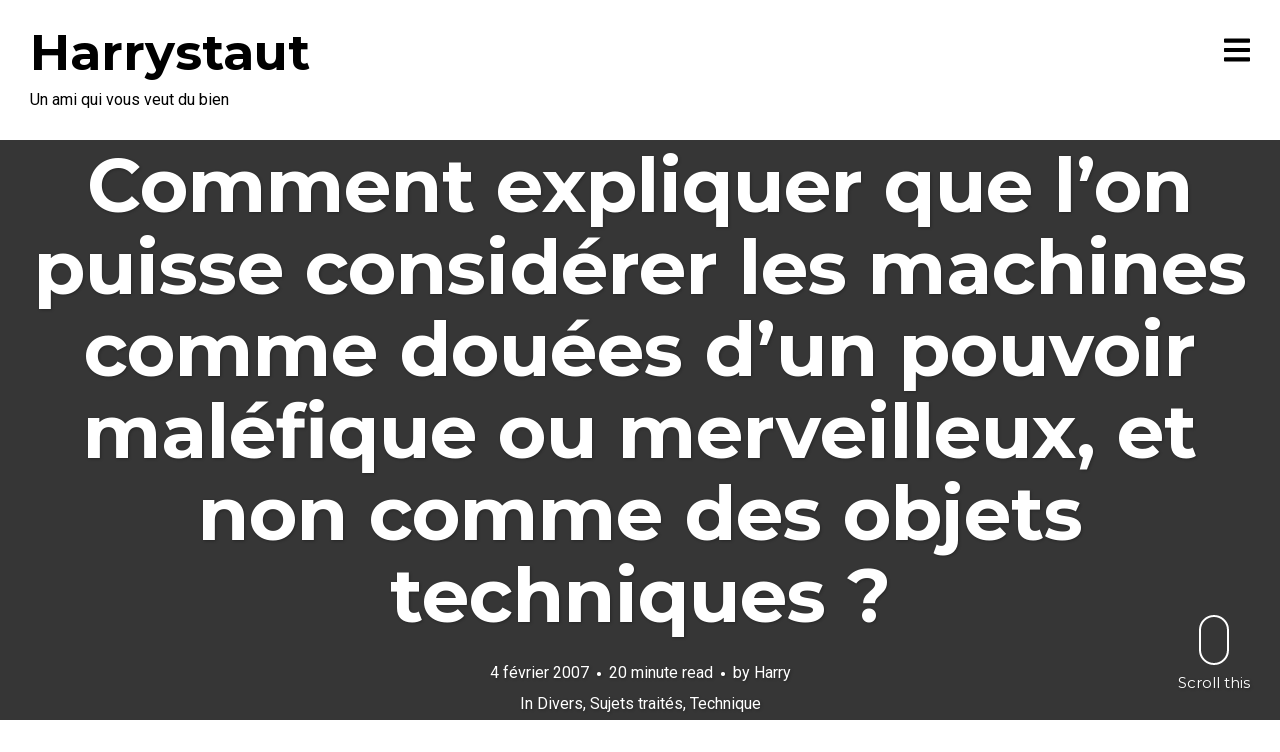

--- FILE ---
content_type: text/html; charset=UTF-8
request_url: https://www.harrystaut.fr/2007/02/comment-expliquer-que-lon-puisse-considerer-les-machines-comme-douees-dun-pouvoir-malefique-ou-merveilleux-et-non-comme-des-objets-techniques/
body_size: 132662
content:
<!DOCTYPE html>
<html dir="ltr" lang="fr-FR" prefix="og: https://ogp.me/ns#">
<head>
<meta charset="UTF-8">
<meta name="viewport" content="width=device-width, initial-scale=1, minimal-ui, viewport-fit=cover">
<link rel="profile" href="//gmpg.org/xfn/11">
<link rel="pingback" href="https://www.harrystaut.fr/xmlrpc.php">

<title>Comment expliquer que l’on puisse considérer les machines comme douées d’un pouvoir maléfique ou merveilleux, et non comme des objets techniques ? | Harrystaut</title>
	<style>img:is([sizes="auto" i], [sizes^="auto," i]) { contain-intrinsic-size: 3000px 1500px }</style>
	
		<!-- All in One SEO 4.7.5 - aioseo.com -->
		<meta name="description" content="Préambule : J&#039;ai donné ce sujet à traiter à mes élèves dernièrement, et j&#039;ai été assez intéressé par le résultat obtenu. De manière générale, la plupart sont passés à côté du problème posé, et ont directement opposé &quot;merveilleux&quot; à &quot;maléfique&quot;, ne voyant pas que finalement, il s&#039;agissait d&#039;une seule et même conception de la machine," />
		<meta name="robots" content="max-image-preview:large" />
		<link rel="canonical" href="https://www.harrystaut.fr/2007/02/comment-expliquer-que-lon-puisse-considerer-les-machines-comme-douees-dun-pouvoir-malefique-ou-merveilleux-et-non-comme-des-objets-techniques/" />
		<meta name="generator" content="All in One SEO (AIOSEO) 4.7.5" />
		<meta property="og:locale" content="fr_FR" />
		<meta property="og:site_name" content="Harrystaut | Un ami qui vous veut du bien" />
		<meta property="og:type" content="article" />
		<meta property="og:title" content="Comment expliquer que l’on puisse considérer les machines comme douées d’un pouvoir maléfique ou merveilleux, et non comme des objets techniques ? | Harrystaut" />
		<meta property="og:description" content="Préambule : J&#039;ai donné ce sujet à traiter à mes élèves dernièrement, et j&#039;ai été assez intéressé par le résultat obtenu. De manière générale, la plupart sont passés à côté du problème posé, et ont directement opposé &quot;merveilleux&quot; à &quot;maléfique&quot;, ne voyant pas que finalement, il s&#039;agissait d&#039;une seule et même conception de la machine," />
		<meta property="og:url" content="https://www.harrystaut.fr/2007/02/comment-expliquer-que-lon-puisse-considerer-les-machines-comme-douees-dun-pouvoir-malefique-ou-merveilleux-et-non-comme-des-objets-techniques/" />
		<meta property="article:published_time" content="2007-02-04T09:17:16+00:00" />
		<meta property="article:modified_time" content="2024-05-02T03:59:38+00:00" />
		<meta name="twitter:card" content="summary" />
		<meta name="twitter:title" content="Comment expliquer que l’on puisse considérer les machines comme douées d’un pouvoir maléfique ou merveilleux, et non comme des objets techniques ? | Harrystaut" />
		<meta name="twitter:description" content="Préambule : J&#039;ai donné ce sujet à traiter à mes élèves dernièrement, et j&#039;ai été assez intéressé par le résultat obtenu. De manière générale, la plupart sont passés à côté du problème posé, et ont directement opposé &quot;merveilleux&quot; à &quot;maléfique&quot;, ne voyant pas que finalement, il s&#039;agissait d&#039;une seule et même conception de la machine," />
		<script type="application/ld+json" class="aioseo-schema">
			{"@context":"https:\/\/schema.org","@graph":[{"@type":"Article","@id":"https:\/\/www.harrystaut.fr\/2007\/02\/comment-expliquer-que-lon-puisse-considerer-les-machines-comme-douees-dun-pouvoir-malefique-ou-merveilleux-et-non-comme-des-objets-techniques\/#article","name":"Comment expliquer que l\u2019on puisse consid\u00e9rer les machines comme dou\u00e9es d\u2019un pouvoir mal\u00e9fique ou merveilleux, et non comme des objets techniques ? | Harrystaut","headline":"Comment expliquer que l&rsquo;on puisse consid\u00e9rer les machines comme dou\u00e9es d&rsquo;un pouvoir mal\u00e9fique ou merveilleux, et non comme des objets techniques ?","author":{"@id":"https:\/\/www.harrystaut.fr\/author\/harry\/#author"},"publisher":{"@id":"https:\/\/www.harrystaut.fr\/#organization"},"image":{"@type":"ImageObject","url":"https:\/\/www.harrystaut.fr\/wp-content\/blogs.dir\/2\/files\/media\/LasVegas_2006April_AtomicTestingMuseum_02_LR.jpg","@id":"https:\/\/www.harrystaut.fr\/2007\/02\/comment-expliquer-que-lon-puisse-considerer-les-machines-comme-douees-dun-pouvoir-malefique-ou-merveilleux-et-non-comme-des-objets-techniques\/#articleImage"},"datePublished":"2007-02-04T11:17:16+01:00","dateModified":"2024-05-02T05:59:38+02:00","inLanguage":"fr-FR","commentCount":4,"mainEntityOfPage":{"@id":"https:\/\/www.harrystaut.fr\/2007\/02\/comment-expliquer-que-lon-puisse-considerer-les-machines-comme-douees-dun-pouvoir-malefique-ou-merveilleux-et-non-comme-des-objets-techniques\/#webpage"},"isPartOf":{"@id":"https:\/\/www.harrystaut.fr\/2007\/02\/comment-expliquer-que-lon-puisse-considerer-les-machines-comme-douees-dun-pouvoir-malefique-ou-merveilleux-et-non-comme-des-objets-techniques\/#webpage"},"articleSection":"Divers, Sujets trait\u00e9s, Technique"},{"@type":"BreadcrumbList","@id":"https:\/\/www.harrystaut.fr\/2007\/02\/comment-expliquer-que-lon-puisse-considerer-les-machines-comme-douees-dun-pouvoir-malefique-ou-merveilleux-et-non-comme-des-objets-techniques\/#breadcrumblist","itemListElement":[{"@type":"ListItem","@id":"https:\/\/www.harrystaut.fr\/#listItem","position":1,"name":"Domicile","item":"https:\/\/www.harrystaut.fr\/","nextItem":"https:\/\/www.harrystaut.fr\/2007\/#listItem"},{"@type":"ListItem","@id":"https:\/\/www.harrystaut.fr\/2007\/#listItem","position":2,"name":"2007","item":"https:\/\/www.harrystaut.fr\/2007\/","nextItem":"https:\/\/www.harrystaut.fr\/2007\/02\/#listItem","previousItem":"https:\/\/www.harrystaut.fr\/#listItem"},{"@type":"ListItem","@id":"https:\/\/www.harrystaut.fr\/2007\/02\/#listItem","position":3,"name":"February","item":"https:\/\/www.harrystaut.fr\/2007\/02\/","nextItem":"https:\/\/www.harrystaut.fr\/2007\/02\/comment-expliquer-que-lon-puisse-considerer-les-machines-comme-douees-dun-pouvoir-malefique-ou-merveilleux-et-non-comme-des-objets-techniques\/#listItem","previousItem":"https:\/\/www.harrystaut.fr\/2007\/#listItem"},{"@type":"ListItem","@id":"https:\/\/www.harrystaut.fr\/2007\/02\/comment-expliquer-que-lon-puisse-considerer-les-machines-comme-douees-dun-pouvoir-malefique-ou-merveilleux-et-non-comme-des-objets-techniques\/#listItem","position":4,"name":"Comment expliquer que l'on puisse consid\u00e9rer les machines comme dou\u00e9es d'un pouvoir mal\u00e9fique ou merveilleux, et non comme des objets techniques ?","previousItem":"https:\/\/www.harrystaut.fr\/2007\/02\/#listItem"}]},{"@type":"Organization","@id":"https:\/\/www.harrystaut.fr\/#organization","name":"Harrystaut","description":"Un ami qui vous veut du bien","url":"https:\/\/www.harrystaut.fr\/"},{"@type":"Person","@id":"https:\/\/www.harrystaut.fr\/author\/harry\/#author","url":"https:\/\/www.harrystaut.fr\/author\/harry\/","name":"Harry","image":{"@type":"ImageObject","@id":"https:\/\/www.harrystaut.fr\/2007\/02\/comment-expliquer-que-lon-puisse-considerer-les-machines-comme-douees-dun-pouvoir-malefique-ou-merveilleux-et-non-comme-des-objets-techniques\/#authorImage","url":"https:\/\/secure.gravatar.com\/avatar\/8fe10c7c597cf03aa2b85b9b9af798d4?s=96&d=mm&r=g","width":96,"height":96,"caption":"Harry"}},{"@type":"WebPage","@id":"https:\/\/www.harrystaut.fr\/2007\/02\/comment-expliquer-que-lon-puisse-considerer-les-machines-comme-douees-dun-pouvoir-malefique-ou-merveilleux-et-non-comme-des-objets-techniques\/#webpage","url":"https:\/\/www.harrystaut.fr\/2007\/02\/comment-expliquer-que-lon-puisse-considerer-les-machines-comme-douees-dun-pouvoir-malefique-ou-merveilleux-et-non-comme-des-objets-techniques\/","name":"Comment expliquer que l\u2019on puisse consid\u00e9rer les machines comme dou\u00e9es d\u2019un pouvoir mal\u00e9fique ou merveilleux, et non comme des objets techniques ? | Harrystaut","description":"Pr\u00e9ambule : J'ai donn\u00e9 ce sujet \u00e0 traiter \u00e0 mes \u00e9l\u00e8ves derni\u00e8rement, et j'ai \u00e9t\u00e9 assez int\u00e9ress\u00e9 par le r\u00e9sultat obtenu. De mani\u00e8re g\u00e9n\u00e9rale, la plupart sont pass\u00e9s \u00e0 c\u00f4t\u00e9 du probl\u00e8me pos\u00e9, et ont directement oppos\u00e9 \"merveilleux\" \u00e0 \"mal\u00e9fique\", ne voyant pas que finalement, il s'agissait d'une seule et m\u00eame conception de la machine,","inLanguage":"fr-FR","isPartOf":{"@id":"https:\/\/www.harrystaut.fr\/#website"},"breadcrumb":{"@id":"https:\/\/www.harrystaut.fr\/2007\/02\/comment-expliquer-que-lon-puisse-considerer-les-machines-comme-douees-dun-pouvoir-malefique-ou-merveilleux-et-non-comme-des-objets-techniques\/#breadcrumblist"},"author":{"@id":"https:\/\/www.harrystaut.fr\/author\/harry\/#author"},"creator":{"@id":"https:\/\/www.harrystaut.fr\/author\/harry\/#author"},"datePublished":"2007-02-04T11:17:16+01:00","dateModified":"2024-05-02T05:59:38+02:00"},{"@type":"WebSite","@id":"https:\/\/www.harrystaut.fr\/#website","url":"https:\/\/www.harrystaut.fr\/","name":"Harrystaut","description":"Un ami qui vous veut du bien","inLanguage":"fr-FR","publisher":{"@id":"https:\/\/www.harrystaut.fr\/#organization"}}]}
		</script>
		<!-- All in One SEO -->

<link rel='dns-prefetch' href='//fonts.googleapis.com' />
<link rel="alternate" type="application/rss+xml" title="Harrystaut &raquo; Flux" href="https://www.harrystaut.fr/feed/" />
<link rel="alternate" type="application/rss+xml" title="Harrystaut &raquo; Flux des commentaires" href="https://www.harrystaut.fr/comments/feed/" />
<link rel="alternate" type="application/rss+xml" title="Harrystaut &raquo; Comment expliquer que l&rsquo;on puisse considérer les machines comme douées d&rsquo;un pouvoir maléfique ou merveilleux, et non comme des objets techniques ? Flux des commentaires" href="https://www.harrystaut.fr/2007/02/comment-expliquer-que-lon-puisse-considerer-les-machines-comme-douees-dun-pouvoir-malefique-ou-merveilleux-et-non-comme-des-objets-techniques/feed/" />
		<!-- This site uses the Google Analytics by MonsterInsights plugin v9.2.2 - Using Analytics tracking - https://www.monsterinsights.com/ -->
							<script src="//www.googletagmanager.com/gtag/js?id=G-R5EDYR5M35"  data-cfasync="false" data-wpfc-render="false" type="text/javascript" async></script>
			<script data-cfasync="false" data-wpfc-render="false" type="text/javascript">
				var mi_version = '9.2.2';
				var mi_track_user = true;
				var mi_no_track_reason = '';
								var MonsterInsightsDefaultLocations = {"page_location":"https:\/\/www.harrystaut.fr\/2007\/02\/comment-expliquer-que-lon-puisse-considerer-les-machines-comme-douees-dun-pouvoir-malefique-ou-merveilleux-et-non-comme-des-objets-techniques\/"};
				if ( typeof MonsterInsightsPrivacyGuardFilter === 'function' ) {
					var MonsterInsightsLocations = (typeof MonsterInsightsExcludeQuery === 'object') ? MonsterInsightsPrivacyGuardFilter( MonsterInsightsExcludeQuery ) : MonsterInsightsPrivacyGuardFilter( MonsterInsightsDefaultLocations );
				} else {
					var MonsterInsightsLocations = (typeof MonsterInsightsExcludeQuery === 'object') ? MonsterInsightsExcludeQuery : MonsterInsightsDefaultLocations;
				}

								var disableStrs = [
										'ga-disable-G-R5EDYR5M35',
									];

				/* Function to detect opted out users */
				function __gtagTrackerIsOptedOut() {
					for (var index = 0; index < disableStrs.length; index++) {
						if (document.cookie.indexOf(disableStrs[index] + '=true') > -1) {
							return true;
						}
					}

					return false;
				}

				/* Disable tracking if the opt-out cookie exists. */
				if (__gtagTrackerIsOptedOut()) {
					for (var index = 0; index < disableStrs.length; index++) {
						window[disableStrs[index]] = true;
					}
				}

				/* Opt-out function */
				function __gtagTrackerOptout() {
					for (var index = 0; index < disableStrs.length; index++) {
						document.cookie = disableStrs[index] + '=true; expires=Thu, 31 Dec 2099 23:59:59 UTC; path=/';
						window[disableStrs[index]] = true;
					}
				}

				if ('undefined' === typeof gaOptout) {
					function gaOptout() {
						__gtagTrackerOptout();
					}
				}
								window.dataLayer = window.dataLayer || [];

				window.MonsterInsightsDualTracker = {
					helpers: {},
					trackers: {},
				};
				if (mi_track_user) {
					function __gtagDataLayer() {
						dataLayer.push(arguments);
					}

					function __gtagTracker(type, name, parameters) {
						if (!parameters) {
							parameters = {};
						}

						if (parameters.send_to) {
							__gtagDataLayer.apply(null, arguments);
							return;
						}

						if (type === 'event') {
														parameters.send_to = monsterinsights_frontend.v4_id;
							var hookName = name;
							if (typeof parameters['event_category'] !== 'undefined') {
								hookName = parameters['event_category'] + ':' + name;
							}

							if (typeof MonsterInsightsDualTracker.trackers[hookName] !== 'undefined') {
								MonsterInsightsDualTracker.trackers[hookName](parameters);
							} else {
								__gtagDataLayer('event', name, parameters);
							}
							
						} else {
							__gtagDataLayer.apply(null, arguments);
						}
					}

					__gtagTracker('js', new Date());
					__gtagTracker('set', {
						'developer_id.dZGIzZG': true,
											});
					if ( MonsterInsightsLocations.page_location ) {
						__gtagTracker('set', MonsterInsightsLocations);
					}
										__gtagTracker('config', 'G-R5EDYR5M35', {"forceSSL":"true"} );
															window.gtag = __gtagTracker;										(function () {
						/* https://developers.google.com/analytics/devguides/collection/analyticsjs/ */
						/* ga and __gaTracker compatibility shim. */
						var noopfn = function () {
							return null;
						};
						var newtracker = function () {
							return new Tracker();
						};
						var Tracker = function () {
							return null;
						};
						var p = Tracker.prototype;
						p.get = noopfn;
						p.set = noopfn;
						p.send = function () {
							var args = Array.prototype.slice.call(arguments);
							args.unshift('send');
							__gaTracker.apply(null, args);
						};
						var __gaTracker = function () {
							var len = arguments.length;
							if (len === 0) {
								return;
							}
							var f = arguments[len - 1];
							if (typeof f !== 'object' || f === null || typeof f.hitCallback !== 'function') {
								if ('send' === arguments[0]) {
									var hitConverted, hitObject = false, action;
									if ('event' === arguments[1]) {
										if ('undefined' !== typeof arguments[3]) {
											hitObject = {
												'eventAction': arguments[3],
												'eventCategory': arguments[2],
												'eventLabel': arguments[4],
												'value': arguments[5] ? arguments[5] : 1,
											}
										}
									}
									if ('pageview' === arguments[1]) {
										if ('undefined' !== typeof arguments[2]) {
											hitObject = {
												'eventAction': 'page_view',
												'page_path': arguments[2],
											}
										}
									}
									if (typeof arguments[2] === 'object') {
										hitObject = arguments[2];
									}
									if (typeof arguments[5] === 'object') {
										Object.assign(hitObject, arguments[5]);
									}
									if ('undefined' !== typeof arguments[1].hitType) {
										hitObject = arguments[1];
										if ('pageview' === hitObject.hitType) {
											hitObject.eventAction = 'page_view';
										}
									}
									if (hitObject) {
										action = 'timing' === arguments[1].hitType ? 'timing_complete' : hitObject.eventAction;
										hitConverted = mapArgs(hitObject);
										__gtagTracker('event', action, hitConverted);
									}
								}
								return;
							}

							function mapArgs(args) {
								var arg, hit = {};
								var gaMap = {
									'eventCategory': 'event_category',
									'eventAction': 'event_action',
									'eventLabel': 'event_label',
									'eventValue': 'event_value',
									'nonInteraction': 'non_interaction',
									'timingCategory': 'event_category',
									'timingVar': 'name',
									'timingValue': 'value',
									'timingLabel': 'event_label',
									'page': 'page_path',
									'location': 'page_location',
									'title': 'page_title',
									'referrer' : 'page_referrer',
								};
								for (arg in args) {
																		if (!(!args.hasOwnProperty(arg) || !gaMap.hasOwnProperty(arg))) {
										hit[gaMap[arg]] = args[arg];
									} else {
										hit[arg] = args[arg];
									}
								}
								return hit;
							}

							try {
								f.hitCallback();
							} catch (ex) {
							}
						};
						__gaTracker.create = newtracker;
						__gaTracker.getByName = newtracker;
						__gaTracker.getAll = function () {
							return [];
						};
						__gaTracker.remove = noopfn;
						__gaTracker.loaded = true;
						window['__gaTracker'] = __gaTracker;
					})();
									} else {
										console.log("");
					(function () {
						function __gtagTracker() {
							return null;
						}

						window['__gtagTracker'] = __gtagTracker;
						window['gtag'] = __gtagTracker;
					})();
									}
			</script>
				<!-- / Google Analytics by MonsterInsights -->
		<script type="text/javascript">
/* <![CDATA[ */
window._wpemojiSettings = {"baseUrl":"https:\/\/s.w.org\/images\/core\/emoji\/15.0.3\/72x72\/","ext":".png","svgUrl":"https:\/\/s.w.org\/images\/core\/emoji\/15.0.3\/svg\/","svgExt":".svg","source":{"concatemoji":"https:\/\/www.harrystaut.fr\/wp-includes\/js\/wp-emoji-release.min.js?ver=9c7fbe6bcef179b45489a15937861464"}};
/*! This file is auto-generated */
!function(i,n){var o,s,e;function c(e){try{var t={supportTests:e,timestamp:(new Date).valueOf()};sessionStorage.setItem(o,JSON.stringify(t))}catch(e){}}function p(e,t,n){e.clearRect(0,0,e.canvas.width,e.canvas.height),e.fillText(t,0,0);var t=new Uint32Array(e.getImageData(0,0,e.canvas.width,e.canvas.height).data),r=(e.clearRect(0,0,e.canvas.width,e.canvas.height),e.fillText(n,0,0),new Uint32Array(e.getImageData(0,0,e.canvas.width,e.canvas.height).data));return t.every(function(e,t){return e===r[t]})}function u(e,t,n){switch(t){case"flag":return n(e,"\ud83c\udff3\ufe0f\u200d\u26a7\ufe0f","\ud83c\udff3\ufe0f\u200b\u26a7\ufe0f")?!1:!n(e,"\ud83c\uddfa\ud83c\uddf3","\ud83c\uddfa\u200b\ud83c\uddf3")&&!n(e,"\ud83c\udff4\udb40\udc67\udb40\udc62\udb40\udc65\udb40\udc6e\udb40\udc67\udb40\udc7f","\ud83c\udff4\u200b\udb40\udc67\u200b\udb40\udc62\u200b\udb40\udc65\u200b\udb40\udc6e\u200b\udb40\udc67\u200b\udb40\udc7f");case"emoji":return!n(e,"\ud83d\udc26\u200d\u2b1b","\ud83d\udc26\u200b\u2b1b")}return!1}function f(e,t,n){var r="undefined"!=typeof WorkerGlobalScope&&self instanceof WorkerGlobalScope?new OffscreenCanvas(300,150):i.createElement("canvas"),a=r.getContext("2d",{willReadFrequently:!0}),o=(a.textBaseline="top",a.font="600 32px Arial",{});return e.forEach(function(e){o[e]=t(a,e,n)}),o}function t(e){var t=i.createElement("script");t.src=e,t.defer=!0,i.head.appendChild(t)}"undefined"!=typeof Promise&&(o="wpEmojiSettingsSupports",s=["flag","emoji"],n.supports={everything:!0,everythingExceptFlag:!0},e=new Promise(function(e){i.addEventListener("DOMContentLoaded",e,{once:!0})}),new Promise(function(t){var n=function(){try{var e=JSON.parse(sessionStorage.getItem(o));if("object"==typeof e&&"number"==typeof e.timestamp&&(new Date).valueOf()<e.timestamp+604800&&"object"==typeof e.supportTests)return e.supportTests}catch(e){}return null}();if(!n){if("undefined"!=typeof Worker&&"undefined"!=typeof OffscreenCanvas&&"undefined"!=typeof URL&&URL.createObjectURL&&"undefined"!=typeof Blob)try{var e="postMessage("+f.toString()+"("+[JSON.stringify(s),u.toString(),p.toString()].join(",")+"));",r=new Blob([e],{type:"text/javascript"}),a=new Worker(URL.createObjectURL(r),{name:"wpTestEmojiSupports"});return void(a.onmessage=function(e){c(n=e.data),a.terminate(),t(n)})}catch(e){}c(n=f(s,u,p))}t(n)}).then(function(e){for(var t in e)n.supports[t]=e[t],n.supports.everything=n.supports.everything&&n.supports[t],"flag"!==t&&(n.supports.everythingExceptFlag=n.supports.everythingExceptFlag&&n.supports[t]);n.supports.everythingExceptFlag=n.supports.everythingExceptFlag&&!n.supports.flag,n.DOMReady=!1,n.readyCallback=function(){n.DOMReady=!0}}).then(function(){return e}).then(function(){var e;n.supports.everything||(n.readyCallback(),(e=n.source||{}).concatemoji?t(e.concatemoji):e.wpemoji&&e.twemoji&&(t(e.twemoji),t(e.wpemoji)))}))}((window,document),window._wpemojiSettings);
/* ]]> */
</script>
<link rel='stylesheet' id='font-awesome-css' href='https://www.harrystaut.fr/wp-content/plugins/stagtools/assets/css/fontawesome-all.min.css?ver=5.15.3' type='text/css' media='all' />
<link rel='stylesheet' id='stag-shortcode-styles-css' href='https://www.harrystaut.fr/wp-content/plugins/stagtools/assets/css/stag-shortcodes.css?ver=2.3.8' type='text/css' media='all' />
<style id='wp-emoji-styles-inline-css' type='text/css'>

	img.wp-smiley, img.emoji {
		display: inline !important;
		border: none !important;
		box-shadow: none !important;
		height: 1em !important;
		width: 1em !important;
		margin: 0 0.07em !important;
		vertical-align: -0.1em !important;
		background: none !important;
		padding: 0 !important;
	}
</style>
<link rel='stylesheet' id='wp-block-library-css' href='https://www.harrystaut.fr/wp-includes/css/dist/block-library/style.min.css?ver=9c7fbe6bcef179b45489a15937861464' type='text/css' media='all' />
<style id='wp-block-library-theme-inline-css' type='text/css'>
.wp-block-audio :where(figcaption){color:#555;font-size:13px;text-align:center}.is-dark-theme .wp-block-audio :where(figcaption){color:#ffffffa6}.wp-block-audio{margin:0 0 1em}.wp-block-code{border:1px solid #ccc;border-radius:4px;font-family:Menlo,Consolas,monaco,monospace;padding:.8em 1em}.wp-block-embed :where(figcaption){color:#555;font-size:13px;text-align:center}.is-dark-theme .wp-block-embed :where(figcaption){color:#ffffffa6}.wp-block-embed{margin:0 0 1em}.blocks-gallery-caption{color:#555;font-size:13px;text-align:center}.is-dark-theme .blocks-gallery-caption{color:#ffffffa6}:root :where(.wp-block-image figcaption){color:#555;font-size:13px;text-align:center}.is-dark-theme :root :where(.wp-block-image figcaption){color:#ffffffa6}.wp-block-image{margin:0 0 1em}.wp-block-pullquote{border-bottom:4px solid;border-top:4px solid;color:currentColor;margin-bottom:1.75em}.wp-block-pullquote cite,.wp-block-pullquote footer,.wp-block-pullquote__citation{color:currentColor;font-size:.8125em;font-style:normal;text-transform:uppercase}.wp-block-quote{border-left:.25em solid;margin:0 0 1.75em;padding-left:1em}.wp-block-quote cite,.wp-block-quote footer{color:currentColor;font-size:.8125em;font-style:normal;position:relative}.wp-block-quote:where(.has-text-align-right){border-left:none;border-right:.25em solid;padding-left:0;padding-right:1em}.wp-block-quote:where(.has-text-align-center){border:none;padding-left:0}.wp-block-quote.is-large,.wp-block-quote.is-style-large,.wp-block-quote:where(.is-style-plain){border:none}.wp-block-search .wp-block-search__label{font-weight:700}.wp-block-search__button{border:1px solid #ccc;padding:.375em .625em}:where(.wp-block-group.has-background){padding:1.25em 2.375em}.wp-block-separator.has-css-opacity{opacity:.4}.wp-block-separator{border:none;border-bottom:2px solid;margin-left:auto;margin-right:auto}.wp-block-separator.has-alpha-channel-opacity{opacity:1}.wp-block-separator:not(.is-style-wide):not(.is-style-dots){width:100px}.wp-block-separator.has-background:not(.is-style-dots){border-bottom:none;height:1px}.wp-block-separator.has-background:not(.is-style-wide):not(.is-style-dots){height:2px}.wp-block-table{margin:0 0 1em}.wp-block-table td,.wp-block-table th{word-break:normal}.wp-block-table :where(figcaption){color:#555;font-size:13px;text-align:center}.is-dark-theme .wp-block-table :where(figcaption){color:#ffffffa6}.wp-block-video :where(figcaption){color:#555;font-size:13px;text-align:center}.is-dark-theme .wp-block-video :where(figcaption){color:#ffffffa6}.wp-block-video{margin:0 0 1em}:root :where(.wp-block-template-part.has-background){margin-bottom:0;margin-top:0;padding:1.25em 2.375em}
</style>
<link rel='stylesheet' id='mediaelement-css' href='https://www.harrystaut.fr/wp-includes/js/mediaelement/mediaelementplayer-legacy.min.css?ver=4.2.17' type='text/css' media='all' />
<link rel='stylesheet' id='wp-mediaelement-css' href='https://www.harrystaut.fr/wp-includes/js/mediaelement/wp-mediaelement.min.css?ver=9c7fbe6bcef179b45489a15937861464' type='text/css' media='all' />
<style id='jetpack-sharing-buttons-style-inline-css' type='text/css'>
.jetpack-sharing-buttons__services-list{display:flex;flex-direction:row;flex-wrap:wrap;gap:0;list-style-type:none;margin:5px;padding:0}.jetpack-sharing-buttons__services-list.has-small-icon-size{font-size:12px}.jetpack-sharing-buttons__services-list.has-normal-icon-size{font-size:16px}.jetpack-sharing-buttons__services-list.has-large-icon-size{font-size:24px}.jetpack-sharing-buttons__services-list.has-huge-icon-size{font-size:36px}@media print{.jetpack-sharing-buttons__services-list{display:none!important}}.editor-styles-wrapper .wp-block-jetpack-sharing-buttons{gap:0;padding-inline-start:0}ul.jetpack-sharing-buttons__services-list.has-background{padding:1.25em 2.375em}
</style>
<link rel='stylesheet' id='editorskit-frontend-css' href='https://www.harrystaut.fr/wp-content/plugins/block-options/build/style.build.css?ver=new' type='text/css' media='all' />
<style id='classic-theme-styles-inline-css' type='text/css'>
/*! This file is auto-generated */
.wp-block-button__link{color:#fff;background-color:#32373c;border-radius:9999px;box-shadow:none;text-decoration:none;padding:calc(.667em + 2px) calc(1.333em + 2px);font-size:1.125em}.wp-block-file__button{background:#32373c;color:#fff;text-decoration:none}
</style>
<style id='global-styles-inline-css' type='text/css'>
:root{--wp--preset--aspect-ratio--square: 1;--wp--preset--aspect-ratio--4-3: 4/3;--wp--preset--aspect-ratio--3-4: 3/4;--wp--preset--aspect-ratio--3-2: 3/2;--wp--preset--aspect-ratio--2-3: 2/3;--wp--preset--aspect-ratio--16-9: 16/9;--wp--preset--aspect-ratio--9-16: 9/16;--wp--preset--color--black: #000000;--wp--preset--color--cyan-bluish-gray: #abb8c3;--wp--preset--color--white: #ffffff;--wp--preset--color--pale-pink: #f78da7;--wp--preset--color--vivid-red: #cf2e2e;--wp--preset--color--luminous-vivid-orange: #ff6900;--wp--preset--color--luminous-vivid-amber: #fcb900;--wp--preset--color--light-green-cyan: #7bdcb5;--wp--preset--color--vivid-green-cyan: #00d084;--wp--preset--color--pale-cyan-blue: #8ed1fc;--wp--preset--color--vivid-cyan-blue: #0693e3;--wp--preset--color--vivid-purple: #9b51e0;--wp--preset--color--primary: #53b38c;--wp--preset--color--secondary: #ffffff;--wp--preset--color--tertiary: #333;--wp--preset--color--quaternary: #EFEFEF;--wp--preset--gradient--vivid-cyan-blue-to-vivid-purple: linear-gradient(135deg,rgba(6,147,227,1) 0%,rgb(155,81,224) 100%);--wp--preset--gradient--light-green-cyan-to-vivid-green-cyan: linear-gradient(135deg,rgb(122,220,180) 0%,rgb(0,208,130) 100%);--wp--preset--gradient--luminous-vivid-amber-to-luminous-vivid-orange: linear-gradient(135deg,rgba(252,185,0,1) 0%,rgba(255,105,0,1) 100%);--wp--preset--gradient--luminous-vivid-orange-to-vivid-red: linear-gradient(135deg,rgba(255,105,0,1) 0%,rgb(207,46,46) 100%);--wp--preset--gradient--very-light-gray-to-cyan-bluish-gray: linear-gradient(135deg,rgb(238,238,238) 0%,rgb(169,184,195) 100%);--wp--preset--gradient--cool-to-warm-spectrum: linear-gradient(135deg,rgb(74,234,220) 0%,rgb(151,120,209) 20%,rgb(207,42,186) 40%,rgb(238,44,130) 60%,rgb(251,105,98) 80%,rgb(254,248,76) 100%);--wp--preset--gradient--blush-light-purple: linear-gradient(135deg,rgb(255,206,236) 0%,rgb(152,150,240) 100%);--wp--preset--gradient--blush-bordeaux: linear-gradient(135deg,rgb(254,205,165) 0%,rgb(254,45,45) 50%,rgb(107,0,62) 100%);--wp--preset--gradient--luminous-dusk: linear-gradient(135deg,rgb(255,203,112) 0%,rgb(199,81,192) 50%,rgb(65,88,208) 100%);--wp--preset--gradient--pale-ocean: linear-gradient(135deg,rgb(255,245,203) 0%,rgb(182,227,212) 50%,rgb(51,167,181) 100%);--wp--preset--gradient--electric-grass: linear-gradient(135deg,rgb(202,248,128) 0%,rgb(113,206,126) 100%);--wp--preset--gradient--midnight: linear-gradient(135deg,rgb(2,3,129) 0%,rgb(40,116,252) 100%);--wp--preset--font-size--small: 13px;--wp--preset--font-size--medium: 20px;--wp--preset--font-size--large: 36px;--wp--preset--font-size--x-large: 42px;--wp--preset--spacing--20: 0.44rem;--wp--preset--spacing--30: 0.67rem;--wp--preset--spacing--40: 1rem;--wp--preset--spacing--50: 1.5rem;--wp--preset--spacing--60: 2.25rem;--wp--preset--spacing--70: 3.38rem;--wp--preset--spacing--80: 5.06rem;--wp--preset--shadow--natural: 6px 6px 9px rgba(0, 0, 0, 0.2);--wp--preset--shadow--deep: 12px 12px 50px rgba(0, 0, 0, 0.4);--wp--preset--shadow--sharp: 6px 6px 0px rgba(0, 0, 0, 0.2);--wp--preset--shadow--outlined: 6px 6px 0px -3px rgba(255, 255, 255, 1), 6px 6px rgba(0, 0, 0, 1);--wp--preset--shadow--crisp: 6px 6px 0px rgba(0, 0, 0, 1);}:where(.is-layout-flex){gap: 0.5em;}:where(.is-layout-grid){gap: 0.5em;}body .is-layout-flex{display: flex;}.is-layout-flex{flex-wrap: wrap;align-items: center;}.is-layout-flex > :is(*, div){margin: 0;}body .is-layout-grid{display: grid;}.is-layout-grid > :is(*, div){margin: 0;}:where(.wp-block-columns.is-layout-flex){gap: 2em;}:where(.wp-block-columns.is-layout-grid){gap: 2em;}:where(.wp-block-post-template.is-layout-flex){gap: 1.25em;}:where(.wp-block-post-template.is-layout-grid){gap: 1.25em;}.has-black-color{color: var(--wp--preset--color--black) !important;}.has-cyan-bluish-gray-color{color: var(--wp--preset--color--cyan-bluish-gray) !important;}.has-white-color{color: var(--wp--preset--color--white) !important;}.has-pale-pink-color{color: var(--wp--preset--color--pale-pink) !important;}.has-vivid-red-color{color: var(--wp--preset--color--vivid-red) !important;}.has-luminous-vivid-orange-color{color: var(--wp--preset--color--luminous-vivid-orange) !important;}.has-luminous-vivid-amber-color{color: var(--wp--preset--color--luminous-vivid-amber) !important;}.has-light-green-cyan-color{color: var(--wp--preset--color--light-green-cyan) !important;}.has-vivid-green-cyan-color{color: var(--wp--preset--color--vivid-green-cyan) !important;}.has-pale-cyan-blue-color{color: var(--wp--preset--color--pale-cyan-blue) !important;}.has-vivid-cyan-blue-color{color: var(--wp--preset--color--vivid-cyan-blue) !important;}.has-vivid-purple-color{color: var(--wp--preset--color--vivid-purple) !important;}.has-black-background-color{background-color: var(--wp--preset--color--black) !important;}.has-cyan-bluish-gray-background-color{background-color: var(--wp--preset--color--cyan-bluish-gray) !important;}.has-white-background-color{background-color: var(--wp--preset--color--white) !important;}.has-pale-pink-background-color{background-color: var(--wp--preset--color--pale-pink) !important;}.has-vivid-red-background-color{background-color: var(--wp--preset--color--vivid-red) !important;}.has-luminous-vivid-orange-background-color{background-color: var(--wp--preset--color--luminous-vivid-orange) !important;}.has-luminous-vivid-amber-background-color{background-color: var(--wp--preset--color--luminous-vivid-amber) !important;}.has-light-green-cyan-background-color{background-color: var(--wp--preset--color--light-green-cyan) !important;}.has-vivid-green-cyan-background-color{background-color: var(--wp--preset--color--vivid-green-cyan) !important;}.has-pale-cyan-blue-background-color{background-color: var(--wp--preset--color--pale-cyan-blue) !important;}.has-vivid-cyan-blue-background-color{background-color: var(--wp--preset--color--vivid-cyan-blue) !important;}.has-vivid-purple-background-color{background-color: var(--wp--preset--color--vivid-purple) !important;}.has-black-border-color{border-color: var(--wp--preset--color--black) !important;}.has-cyan-bluish-gray-border-color{border-color: var(--wp--preset--color--cyan-bluish-gray) !important;}.has-white-border-color{border-color: var(--wp--preset--color--white) !important;}.has-pale-pink-border-color{border-color: var(--wp--preset--color--pale-pink) !important;}.has-vivid-red-border-color{border-color: var(--wp--preset--color--vivid-red) !important;}.has-luminous-vivid-orange-border-color{border-color: var(--wp--preset--color--luminous-vivid-orange) !important;}.has-luminous-vivid-amber-border-color{border-color: var(--wp--preset--color--luminous-vivid-amber) !important;}.has-light-green-cyan-border-color{border-color: var(--wp--preset--color--light-green-cyan) !important;}.has-vivid-green-cyan-border-color{border-color: var(--wp--preset--color--vivid-green-cyan) !important;}.has-pale-cyan-blue-border-color{border-color: var(--wp--preset--color--pale-cyan-blue) !important;}.has-vivid-cyan-blue-border-color{border-color: var(--wp--preset--color--vivid-cyan-blue) !important;}.has-vivid-purple-border-color{border-color: var(--wp--preset--color--vivid-purple) !important;}.has-vivid-cyan-blue-to-vivid-purple-gradient-background{background: var(--wp--preset--gradient--vivid-cyan-blue-to-vivid-purple) !important;}.has-light-green-cyan-to-vivid-green-cyan-gradient-background{background: var(--wp--preset--gradient--light-green-cyan-to-vivid-green-cyan) !important;}.has-luminous-vivid-amber-to-luminous-vivid-orange-gradient-background{background: var(--wp--preset--gradient--luminous-vivid-amber-to-luminous-vivid-orange) !important;}.has-luminous-vivid-orange-to-vivid-red-gradient-background{background: var(--wp--preset--gradient--luminous-vivid-orange-to-vivid-red) !important;}.has-very-light-gray-to-cyan-bluish-gray-gradient-background{background: var(--wp--preset--gradient--very-light-gray-to-cyan-bluish-gray) !important;}.has-cool-to-warm-spectrum-gradient-background{background: var(--wp--preset--gradient--cool-to-warm-spectrum) !important;}.has-blush-light-purple-gradient-background{background: var(--wp--preset--gradient--blush-light-purple) !important;}.has-blush-bordeaux-gradient-background{background: var(--wp--preset--gradient--blush-bordeaux) !important;}.has-luminous-dusk-gradient-background{background: var(--wp--preset--gradient--luminous-dusk) !important;}.has-pale-ocean-gradient-background{background: var(--wp--preset--gradient--pale-ocean) !important;}.has-electric-grass-gradient-background{background: var(--wp--preset--gradient--electric-grass) !important;}.has-midnight-gradient-background{background: var(--wp--preset--gradient--midnight) !important;}.has-small-font-size{font-size: var(--wp--preset--font-size--small) !important;}.has-medium-font-size{font-size: var(--wp--preset--font-size--medium) !important;}.has-large-font-size{font-size: var(--wp--preset--font-size--large) !important;}.has-x-large-font-size{font-size: var(--wp--preset--font-size--x-large) !important;}
:where(.wp-block-post-template.is-layout-flex){gap: 1.25em;}:where(.wp-block-post-template.is-layout-grid){gap: 1.25em;}
:where(.wp-block-columns.is-layout-flex){gap: 2em;}:where(.wp-block-columns.is-layout-grid){gap: 2em;}
:root :where(.wp-block-pullquote){font-size: 1.5em;line-height: 1.6;}
</style>
<link rel='stylesheet' id='contact-form-7-css' href='https://www.harrystaut.fr/wp-content/plugins/contact-form-7/includes/css/styles.css?ver=6.0' type='text/css' media='all' />
<link rel='stylesheet' id='fg-style-css' href='https://www.harrystaut.fr/wp-content/plugins/folder-gallery/css/style.css?ver=9c7fbe6bcef179b45489a15937861464' type='text/css' media='all' />
<link rel='stylesheet' id='SFSImainCss-css' href='https://www.harrystaut.fr/wp-content/plugins/ultimate-social-media-icons/css/sfsi-style.css?ver=2.9.4' type='text/css' media='all' />
<link rel='stylesheet' id='stag-google-fonts-css' href='//fonts.googleapis.com/css?family=Roboto%3Aregular%2Citalic%2C700%7CMontserrat%3Aregular%2Citalic%2C700&#038;subset=latin%2Clatin&#038;ver=2.3.5' type='text/css' media='all' />
<link rel='stylesheet' id='stag-style-css' href='https://www.harrystaut.fr/wp-content/themes/ink/style.css?ver=2.3.5' type='text/css' media='all' />
<script type="text/javascript" src="https://www.harrystaut.fr/wp-content/plugins/google-analytics-for-wordpress/assets/js/frontend-gtag.min.js?ver=9.2.2" id="monsterinsights-frontend-script-js" async="async" data-wp-strategy="async"></script>
<script data-cfasync="false" data-wpfc-render="false" type="text/javascript" id='monsterinsights-frontend-script-js-extra'>/* <![CDATA[ */
var monsterinsights_frontend = {"js_events_tracking":"true","download_extensions":"doc,pdf,ppt,zip,xls,docx,pptx,xlsx,mp3","inbound_paths":"[]","home_url":"https:\/\/www.harrystaut.fr","hash_tracking":"false","v4_id":"G-R5EDYR5M35"};/* ]]> */
</script>
<script type="text/javascript" src="https://www.harrystaut.fr/wp-includes/js/jquery/jquery.min.js?ver=3.7.1" id="jquery-core-js"></script>
<script type="text/javascript" src="https://www.harrystaut.fr/wp-includes/js/jquery/jquery-migrate.min.js?ver=3.4.1" id="jquery-migrate-js"></script>
<link rel="https://api.w.org/" href="https://www.harrystaut.fr/wp-json/" /><link rel="alternate" title="JSON" type="application/json" href="https://www.harrystaut.fr/wp-json/wp/v2/posts/8" /><link rel="EditURI" type="application/rsd+xml" title="RSD" href="https://www.harrystaut.fr/xmlrpc.php?rsd" />

<link rel='shortlink' href='https://www.harrystaut.fr/?p=8' />
<link rel="alternate" title="oEmbed (JSON)" type="application/json+oembed" href="https://www.harrystaut.fr/wp-json/oembed/1.0/embed?url=https%3A%2F%2Fwww.harrystaut.fr%2F2007%2F02%2Fcomment-expliquer-que-lon-puisse-considerer-les-machines-comme-douees-dun-pouvoir-malefique-ou-merveilleux-et-non-comme-des-objets-techniques%2F" />
<link rel="alternate" title="oEmbed (XML)" type="text/xml+oembed" href="https://www.harrystaut.fr/wp-json/oembed/1.0/embed?url=https%3A%2F%2Fwww.harrystaut.fr%2F2007%2F02%2Fcomment-expliquer-que-lon-puisse-considerer-les-machines-comme-douees-dun-pouvoir-malefique-ou-merveilleux-et-non-comme-des-objets-techniques%2F&#038;format=xml" />
<script src='https://kikisworld.fr/?dm=1254441d2f3dff6910980282dd1cfda8&amp;action=load&amp;blogid=2&amp;siteid=1&amp;t=1533590740&amp;back=https%3A%2F%2Fwww.harrystaut.fr%2F2007%2F02%2Fcomment-expliquer-que-lon-puisse-considerer-les-machines-comme-douees-dun-pouvoir-malefique-ou-merveilleux-et-non-comme-des-objets-techniques%2F' type='text/javascript'></script><meta name="follow.[base64]" content="qHdpU0xrYlQDMRUuMa9r"/>	<style id="stag-custom-css" type="text/css">
		body,
		.site,
		hr:not(.stag-divider)::before,
		.stag-divider--plain::before {
			background-color: #ffffff;
		}
		body, .entry-subtitle,
		.rcp_level_description,
		.rcp_price,
		.rcp_level_duration ,
		.rcp_lost_password a {
			font-family: "Roboto";
		}
		.archive-header__title span,
		.ink-contact-form .stag-alert {
			color: #53b38c;
		}
		.accent-background,
		.stag-button.instagram-follow-link,
		button,
		.button,
		.locked-options .stag-button,
		input[type="reset"],
		input[type="submit"],
		input[type="button"],
		.hover-overlay .post-content-overlay button:hover {
			background-color: #53b38c;
		}
		a,
		.widget-area .widget .textwidget a:not(.stag-button),
		.site-nav .textwidget a:not(.stag-button),
		.ink-contact-form .stag-alert {
			border-color: #53b38c;
		}
		h1, h2, h3, h4, h5, h6, .button, .stag-button, input[type="submit"], input[type="reset"],
		.button-secondary, legend, .rcp_subscription_level_name, .post-navigation, .article-cover__arrow, .post-content-overlay,
		.entry-title .entry-title-primary, .page-links,
		.rcp_form label,
		label,
		.widget_recent_entries .post-date,
		span.entry-subtitle.entry-subtitle,
		.custom-header-description,
		#infinite-handle,
		.pagination,
		table th,
		.premium-tag,
		.sticky-tag {
			font-family: "Montserrat";
		}
		.post-grid {
			border-color: #ffffff;
		}

		.custom-header-cover {
						background-color: #000;
			opacity: 0.2;
		}

		
			</style>
	<!-- Matomo -->
<script>
  var _paq = window._paq = window._paq || [];
  /* tracker methods like "setCustomDimension" should be called before "trackPageView" */
  _paq.push(['trackPageView']);
  _paq.push(['enableLinkTracking']);
  (function() {
    var u="//harrystaut.fr/matomo/";
    _paq.push(['setTrackerUrl', u+'piwik.php']);
    _paq.push(['setSiteId', '4']);
    var d=document, g=d.createElement('script'), s=d.getElementsByTagName('script')[0];
    g.async=true; g.src=u+'piwik.js'; s.parentNode.insertBefore(g,s);
  })();
</script>
<!-- End Matomo Code -->
<link rel="icon" href="https://www.harrystaut.fr/files/2017/02/cropped-phi-symbol-1-1-32x32.jpg" sizes="32x32" />
<link rel="icon" href="https://www.harrystaut.fr/files/2017/02/cropped-phi-symbol-1-1-192x192.jpg" sizes="192x192" />
<link rel="apple-touch-icon" href="https://www.harrystaut.fr/files/2017/02/cropped-phi-symbol-1-1-180x180.jpg" />
<meta name="msapplication-TileImage" content="https://www.harrystaut.fr/files/2017/02/cropped-phi-symbol-1-1-270x270.jpg" />
</head>
<body class="post-template-default single single-post postid-8 single-format-standard wp-embed-responsive sfsi_actvite_theme_default no-touch header-normal traditional-navigation hover-overlay stagtools" data-layout="">

<nav class="site-nav" role="complementary">
	<div class="site-nav--scrollable-container">
		<i class="fas fa-times close-nav"></i>

		
					<aside id="block-16" class="site-nav__section widget_block widget_tag_cloud"><p class="wp-block-tag-cloud"><a href="https://www.harrystaut.fr/tag/alienation/" class="tag-cloud-link tag-link-303 tag-link-position-1" style="font-size: 9.7948717948718pt;" aria-label="aliénation (4 éléments)">aliénation</a>
<a href="https://www.harrystaut.fr/tag/aristote/" class="tag-cloud-link tag-link-575 tag-link-position-2" style="font-size: 13.384615384615pt;" aria-label="Aristote (7 éléments)">Aristote</a>
<a href="https://www.harrystaut.fr/tag/art/" class="tag-cloud-link tag-link-271 tag-link-position-3" style="font-size: 9.7948717948718pt;" aria-label="Art (4 éléments)">Art</a>
<a href="https://www.harrystaut.fr/tag/a-toute-vitesse/" class="tag-cloud-link tag-link-645 tag-link-position-4" style="font-size: 9.7948717948718pt;" aria-label="A toute vitesse (4 éléments)">A toute vitesse</a>
<a href="https://www.harrystaut.fr/tag/baccalaureat/" class="tag-cloud-link tag-link-85 tag-link-position-5" style="font-size: 13.384615384615pt;" aria-label="baccalaureat (7 éléments)">baccalaureat</a>
<a href="https://www.harrystaut.fr/tag/bts/" class="tag-cloud-link tag-link-529 tag-link-position-6" style="font-size: 16.615384615385pt;" aria-label="BTS (11 éléments)">BTS</a>
<a href="https://www.harrystaut.fr/tag/cinema/" class="tag-cloud-link tag-link-93 tag-link-position-7" style="font-size: 9.7948717948718pt;" aria-label="cinema (4 éléments)">cinema</a>
<a href="https://www.harrystaut.fr/tag/connaissance/" class="tag-cloud-link tag-link-95 tag-link-position-8" style="font-size: 8pt;" aria-label="connaissance (3 éléments)">connaissance</a>
<a href="https://www.harrystaut.fr/tag/culture/" class="tag-cloud-link tag-link-446 tag-link-position-9" style="font-size: 9.7948717948718pt;" aria-label="culture (4 éléments)">culture</a>
<a href="https://www.harrystaut.fr/tag/culture-generale/" class="tag-cloud-link tag-link-530 tag-link-position-10" style="font-size: 13.384615384615pt;" aria-label="culture générale (7 éléments)">culture générale</a>
<a href="https://www.harrystaut.fr/tag/descartes/" class="tag-cloud-link tag-link-351 tag-link-position-11" style="font-size: 13.384615384615pt;" aria-label="Descartes (7 éléments)">Descartes</a>
<a href="https://www.harrystaut.fr/tag/dialectique/" class="tag-cloud-link tag-link-465 tag-link-position-12" style="font-size: 9.7948717948718pt;" aria-label="dialectique (4 éléments)">dialectique</a>
<a href="https://www.harrystaut.fr/tag/dissertation/" class="tag-cloud-link tag-link-452 tag-link-position-13" style="font-size: 14.282051282051pt;" aria-label="dissertation (8 éléments)">dissertation</a>
<a href="https://www.harrystaut.fr/tag/doute/" class="tag-cloud-link tag-link-366 tag-link-position-14" style="font-size: 15.179487179487pt;" aria-label="Doute (9 éléments)">Doute</a>
<a href="https://www.harrystaut.fr/tag/droit/" class="tag-cloud-link tag-link-341 tag-link-position-15" style="font-size: 8pt;" aria-label="droit (3 éléments)">droit</a>
<a href="https://www.harrystaut.fr/tag/emploi/" class="tag-cloud-link tag-link-307 tag-link-position-16" style="font-size: 8pt;" aria-label="emploi (3 éléments)">emploi</a>
<a href="https://www.harrystaut.fr/tag/godard/" class="tag-cloud-link tag-link-119 tag-link-position-17" style="font-size: 9.7948717948718pt;" aria-label="godard (4 éléments)">godard</a>
<a href="https://www.harrystaut.fr/tag/hegel/" class="tag-cloud-link tag-link-462 tag-link-position-18" style="font-size: 13.384615384615pt;" aria-label="Hegel (7 éléments)">Hegel</a>
<a href="https://www.harrystaut.fr/tag/hlp/" class="tag-cloud-link tag-link-634 tag-link-position-19" style="font-size: 11.230769230769pt;" aria-label="HLP (5 éléments)">HLP</a>
<a href="https://www.harrystaut.fr/tag/introduction-a-la-philosophie/" class="tag-cloud-link tag-link-265 tag-link-position-20" style="font-size: 8pt;" aria-label="Introduction à la philosophie (3 éléments)">Introduction à la philosophie</a>
<a href="https://www.harrystaut.fr/tag/jacques-demy/" class="tag-cloud-link tag-link-131 tag-link-position-21" style="font-size: 8pt;" aria-label="Jacques Demy (3 éléments)">Jacques Demy</a>
<a href="https://www.harrystaut.fr/tag/justice/" class="tag-cloud-link tag-link-342 tag-link-position-22" style="font-size: 8pt;" aria-label="justice (3 éléments)">justice</a>
<a href="https://www.harrystaut.fr/tag/kant/" class="tag-cloud-link tag-link-513 tag-link-position-23" style="font-size: 9.7948717948718pt;" aria-label="Kant (4 éléments)">Kant</a>
<a href="https://www.harrystaut.fr/tag/le-travail-divise-t-il-les-hommes/" class="tag-cloud-link tag-link-570 tag-link-position-24" style="font-size: 15.179487179487pt;" aria-label="Le travail divise-t-il les hommes ? (9 éléments)">Le travail divise-t-il les hommes ?</a>
<a href="https://www.harrystaut.fr/tag/liberte/" class="tag-cloud-link tag-link-312 tag-link-position-25" style="font-size: 16.615384615385pt;" aria-label="liberté (11 éléments)">liberté</a>
<a href="https://www.harrystaut.fr/tag/loi/" class="tag-cloud-link tag-link-339 tag-link-position-26" style="font-size: 8pt;" aria-label="loi (3 éléments)">loi</a>
<a href="https://www.harrystaut.fr/tag/marx/" class="tag-cloud-link tag-link-297 tag-link-position-27" style="font-size: 15.179487179487pt;" aria-label="marx (9 éléments)">marx</a>
<a href="https://www.harrystaut.fr/tag/merleau-ponty/" class="tag-cloud-link tag-link-274 tag-link-position-28" style="font-size: 8pt;" aria-label="Merleau-Ponty (3 éléments)">Merleau-Ponty</a>
<a href="https://www.harrystaut.fr/tag/methode/" class="tag-cloud-link tag-link-453 tag-link-position-29" style="font-size: 9.7948717948718pt;" aria-label="méthode (4 éléments)">méthode</a>
<a href="https://www.harrystaut.fr/tag/methodologie/" class="tag-cloud-link tag-link-524 tag-link-position-30" style="font-size: 9.7948717948718pt;" aria-label="Méthodologie (4 éléments)">Méthodologie</a>
<a href="https://www.harrystaut.fr/tag/nietzsche/" class="tag-cloud-link tag-link-268 tag-link-position-31" style="font-size: 12.487179487179pt;" aria-label="Nietzsche (6 éléments)">Nietzsche</a>
<a href="https://www.harrystaut.fr/tag/philosophie/" class="tag-cloud-link tag-link-164 tag-link-position-32" style="font-size: 19.307692307692pt;" aria-label="philosophie (16 éléments)">philosophie</a>
<a href="https://www.harrystaut.fr/tag/platon/" class="tag-cloud-link tag-link-269 tag-link-position-33" style="font-size: 13.384615384615pt;" aria-label="Platon (7 éléments)">Platon</a>
<a href="https://www.harrystaut.fr/tag/playlist/" class="tag-cloud-link tag-link-325 tag-link-position-34" style="font-size: 8pt;" aria-label="playlist (3 éléments)">playlist</a>
<a href="https://www.harrystaut.fr/tag/politique/" class="tag-cloud-link tag-link-165 tag-link-position-35" style="font-size: 8pt;" aria-label="politique (3 éléments)">politique</a>
<a href="https://www.harrystaut.fr/tag/religion/" class="tag-cloud-link tag-link-170 tag-link-position-36" style="font-size: 8pt;" aria-label="religion (3 éléments)">religion</a>
<a href="https://www.harrystaut.fr/tag/salaire/" class="tag-cloud-link tag-link-324 tag-link-position-37" style="font-size: 8pt;" aria-label="salaire (3 éléments)">salaire</a>
<a href="https://www.harrystaut.fr/tag/scepticisme/" class="tag-cloud-link tag-link-346 tag-link-position-38" style="font-size: 11.230769230769pt;" aria-label="scepticisme (5 éléments)">scepticisme</a>
<a href="https://www.harrystaut.fr/tag/science/" class="tag-cloud-link tag-link-506 tag-link-position-39" style="font-size: 14.282051282051pt;" aria-label="science (8 éléments)">science</a>
<a href="https://www.harrystaut.fr/tag/socrate/" class="tag-cloud-link tag-link-275 tag-link-position-40" style="font-size: 9.7948717948718pt;" aria-label="Socrate (4 éléments)">Socrate</a>
<a href="https://www.harrystaut.fr/tag/sujet/" class="tag-cloud-link tag-link-184 tag-link-position-41" style="font-size: 9.7948717948718pt;" aria-label="sujet (4 éléments)">sujet</a>
<a href="https://www.harrystaut.fr/tag/sujets/" class="tag-cloud-link tag-link-438 tag-link-position-42" style="font-size: 9.7948717948718pt;" aria-label="sujets (4 éléments)">sujets</a>
<a href="https://www.harrystaut.fr/tag/technique/" class="tag-cloud-link tag-link-600 tag-link-position-43" style="font-size: 15.897435897436pt;" aria-label="technique (10 éléments)">technique</a>
<a href="https://www.harrystaut.fr/tag/travail/" class="tag-cloud-link tag-link-192 tag-link-position-44" style="font-size: 22pt;" aria-label="travail (23 éléments)">travail</a>
<a href="https://www.harrystaut.fr/tag/verite/" class="tag-cloud-link tag-link-459 tag-link-position-45" style="font-size: 16.615384615385pt;" aria-label="vérité (11 éléments)">vérité</a></p></aside><aside id="block-18" class="site-nav__section widget_block widget_search"><form role="search" method="get" action="https://www.harrystaut.fr/" class="wp-block-search__button-outside wp-block-search__text-button wp-block-search"    ><label class="wp-block-search__label" for="wp-block-search__input-1" >Rechercher</label><div class="wp-block-search__inside-wrapper " ><input class="wp-block-search__input" id="wp-block-search__input-1" placeholder="" value="" type="search" name="s" required /><button aria-label="Rechercher" class="wp-block-search__button wp-element-button" type="submit" >Rechercher</button></div></form></aside><aside id="block-15" class="site-nav__section widget_block widget_categories"><div class="wp-block-categories-dropdown wp-block-categories"><label class="wp-block-categories__label" for="wp-block-categories-1">Catégories</label><select  name='category_name' id='wp-block-categories-1' class='postform'>
	<option value='-1'>Sélectionner Catégorie</option>
	<option class="level-0" value="actualite">Actualité&nbsp;&nbsp;(52)</option>
	<option class="level-0" value="auteurs">Auteurs&nbsp;&nbsp;(206)</option>
	<option class="level-1" value="agamben">&nbsp;&nbsp;&nbsp;Agamben&nbsp;&nbsp;(2)</option>
	<option class="level-1" value="alain">&nbsp;&nbsp;&nbsp;Alain&nbsp;&nbsp;(3)</option>
	<option class="level-1" value="anders">&nbsp;&nbsp;&nbsp;Anders&nbsp;&nbsp;(4)</option>
	<option class="level-1" value="arendt">&nbsp;&nbsp;&nbsp;Arendt&nbsp;&nbsp;(3)</option>
	<option class="level-1" value="aristote">&nbsp;&nbsp;&nbsp;Aristote&nbsp;&nbsp;(5)</option>
	<option class="level-1" value="bachelard">&nbsp;&nbsp;&nbsp;Bachelard&nbsp;&nbsp;(3)</option>
	<option class="level-1" value="bacon-francis">&nbsp;&nbsp;&nbsp;Bacon Francis&nbsp;&nbsp;(2)</option>
	<option class="level-1" value="badiou">&nbsp;&nbsp;&nbsp;Badiou&nbsp;&nbsp;(2)</option>
	<option class="level-1" value="bakounine">&nbsp;&nbsp;&nbsp;Bakounine&nbsp;&nbsp;(1)</option>
	<option class="level-1" value="barthes-rolland">&nbsp;&nbsp;&nbsp;Barthes Rolland&nbsp;&nbsp;(1)</option>
	<option class="level-1" value="begout">&nbsp;&nbsp;&nbsp;Bégout&nbsp;&nbsp;(4)</option>
	<option class="level-1" value="benjamin">&nbsp;&nbsp;&nbsp;benjamin&nbsp;&nbsp;(1)</option>
	<option class="level-1" value="bergson">&nbsp;&nbsp;&nbsp;Bergson&nbsp;&nbsp;(3)</option>
	<option class="level-1" value="blumenberg">&nbsp;&nbsp;&nbsp;Blumenberg&nbsp;&nbsp;(1)</option>
	<option class="level-1" value="brochard-victor">&nbsp;&nbsp;&nbsp;Brochard Victor&nbsp;&nbsp;(1)</option>
	<option class="level-1" value="camus">&nbsp;&nbsp;&nbsp;Camus&nbsp;&nbsp;(3)</option>
	<option class="level-1" value="castoriadis-cornelius">&nbsp;&nbsp;&nbsp;Castoriadis Cornelius&nbsp;&nbsp;(1)</option>
	<option class="level-1" value="chestov">&nbsp;&nbsp;&nbsp;Chestov&nbsp;&nbsp;(1)</option>
	<option class="level-1" value="de-romilly">&nbsp;&nbsp;&nbsp;de Romilly&nbsp;&nbsp;(1)</option>
	<option class="level-1" value="debord">&nbsp;&nbsp;&nbsp;Debord&nbsp;&nbsp;(1)</option>
	<option class="level-1" value="deleuze">&nbsp;&nbsp;&nbsp;Deleuze&nbsp;&nbsp;(8)</option>
	<option class="level-1" value="delillo">&nbsp;&nbsp;&nbsp;DeLillo&nbsp;&nbsp;(1)</option>
	<option class="level-1" value="descartes">&nbsp;&nbsp;&nbsp;Descartes&nbsp;&nbsp;(7)</option>
	<option class="level-1" value="douglas-coupland">&nbsp;&nbsp;&nbsp;Douglas Coupland&nbsp;&nbsp;(1)</option>
	<option class="level-1" value="epicure">&nbsp;&nbsp;&nbsp;Epicure&nbsp;&nbsp;(6)</option>
	<option class="level-1" value="foucault">&nbsp;&nbsp;&nbsp;Foucault&nbsp;&nbsp;(2)</option>
	<option class="level-1" value="freud">&nbsp;&nbsp;&nbsp;Freud&nbsp;&nbsp;(8)</option>
	<option class="level-1" value="girard">&nbsp;&nbsp;&nbsp;Girard&nbsp;&nbsp;(1)</option>
	<option class="level-1" value="gorz">&nbsp;&nbsp;&nbsp;Gorz&nbsp;&nbsp;(2)</option>
	<option class="level-1" value="grenier-hubert">&nbsp;&nbsp;&nbsp;Grenier Hubert&nbsp;&nbsp;(1)</option>
	<option class="level-1" value="hegel">&nbsp;&nbsp;&nbsp;Hegel&nbsp;&nbsp;(5)</option>
	<option class="level-1" value="heidegger">&nbsp;&nbsp;&nbsp;Heidegger&nbsp;&nbsp;(2)</option>
	<option class="level-1" value="hobbes-thomas">&nbsp;&nbsp;&nbsp;Hobbes Thomas&nbsp;&nbsp;(2)</option>
	<option class="level-1" value="husserl">&nbsp;&nbsp;&nbsp;Husserl&nbsp;&nbsp;(1)</option>
	<option class="level-1" value="jakobson">&nbsp;&nbsp;&nbsp;Jakobson&nbsp;&nbsp;(1)</option>
	<option class="level-1" value="kant">&nbsp;&nbsp;&nbsp;Kant&nbsp;&nbsp;(12)</option>
	<option class="level-1" value="latour-bruno">&nbsp;&nbsp;&nbsp;Latour Bruno&nbsp;&nbsp;(1)</option>
	<option class="level-1" value="leibniz">&nbsp;&nbsp;&nbsp;Leibniz&nbsp;&nbsp;(2)</option>
	<option class="level-1" value="lessing">&nbsp;&nbsp;&nbsp;Lessing&nbsp;&nbsp;(1)</option>
	<option class="level-1" value="levi-strauss-claude-auteurs">&nbsp;&nbsp;&nbsp;Lévi-Strauss Claude&nbsp;&nbsp;(1)</option>
	<option class="level-1" value="locke">&nbsp;&nbsp;&nbsp;Locke&nbsp;&nbsp;(2)</option>
	<option class="level-1" value="lucrece">&nbsp;&nbsp;&nbsp;Lucrèce&nbsp;&nbsp;(1)</option>
	<option class="level-1" value="lyotard">&nbsp;&nbsp;&nbsp;Lyotard&nbsp;&nbsp;(1)</option>
	<option class="level-1" value="machiavel">&nbsp;&nbsp;&nbsp;Machiavel&nbsp;&nbsp;(1)</option>
	<option class="level-1" value="malinowski-bronislaw">&nbsp;&nbsp;&nbsp;Malinowski Bronislaw&nbsp;&nbsp;(1)</option>
	<option class="level-1" value="marx">&nbsp;&nbsp;&nbsp;Marx&nbsp;&nbsp;(9)</option>
	<option class="level-1" value="merleau-ponty">&nbsp;&nbsp;&nbsp;Merleau-Ponty&nbsp;&nbsp;(4)</option>
	<option class="level-1" value="montaigne">&nbsp;&nbsp;&nbsp;Montaigne&nbsp;&nbsp;(2)</option>
	<option class="level-1" value="morton-timothy">&nbsp;&nbsp;&nbsp;Morton Timothy&nbsp;&nbsp;(1)</option>
	<option class="level-1" value="mounier">&nbsp;&nbsp;&nbsp;Mounier&nbsp;&nbsp;(1)</option>
	<option class="level-1" value="nancy">&nbsp;&nbsp;&nbsp;Nancy&nbsp;&nbsp;(1)</option>
	<option class="level-1" value="nietzsche">&nbsp;&nbsp;&nbsp;Nietzsche&nbsp;&nbsp;(9)</option>
	<option class="level-1" value="orwell">&nbsp;&nbsp;&nbsp;Orwell&nbsp;&nbsp;(1)</option>
	<option class="level-1" value="pascal">&nbsp;&nbsp;&nbsp;Pascal&nbsp;&nbsp;(9)</option>
	<option class="level-1" value="platon">&nbsp;&nbsp;&nbsp;Platon&nbsp;&nbsp;(16)</option>
	<option class="level-1" value="popper-karl">&nbsp;&nbsp;&nbsp;Popper Karl&nbsp;&nbsp;(1)</option>
	<option class="level-1" value="pyrrhon-delis">&nbsp;&nbsp;&nbsp;Pyrrhon d&rsquo;Elis&nbsp;&nbsp;(1)</option>
	<option class="level-1" value="quignard">&nbsp;&nbsp;&nbsp;Quignard&nbsp;&nbsp;(1)</option>
	<option class="level-1" value="ranciere">&nbsp;&nbsp;&nbsp;Ranciere&nbsp;&nbsp;(2)</option>
	<option class="level-1" value="rousseau-jean-jacques">&nbsp;&nbsp;&nbsp;Rousseau Jean-Jacques&nbsp;&nbsp;(2)</option>
	<option class="level-1" value="russell">&nbsp;&nbsp;&nbsp;Russell&nbsp;&nbsp;(1)</option>
	<option class="level-1" value="saint-anselme">&nbsp;&nbsp;&nbsp;Saint Anselme&nbsp;&nbsp;(1)</option>
	<option class="level-1" value="saint-augustin">&nbsp;&nbsp;&nbsp;Saint-Augustin&nbsp;&nbsp;(1)</option>
	<option class="level-1" value="sarafidis-karl">&nbsp;&nbsp;&nbsp;Sarafidis Karl&nbsp;&nbsp;(1)</option>
	<option class="level-1" value="sartre">&nbsp;&nbsp;&nbsp;Sartre&nbsp;&nbsp;(16)</option>
	<option class="level-2" value="lexistentialisme-est-un-humanisme">&nbsp;&nbsp;&nbsp;&nbsp;&nbsp;&nbsp;L&rsquo;Existentialisme est un humanisme&nbsp;&nbsp;(6)</option>
	<option class="level-1" value="schopenhauer-arthur">&nbsp;&nbsp;&nbsp;Schopenhauer Arthur&nbsp;&nbsp;(1)</option>
	<option class="level-1" value="seneque">&nbsp;&nbsp;&nbsp;Sénèque&nbsp;&nbsp;(4)</option>
	<option class="level-1" value="serres">&nbsp;&nbsp;&nbsp;Serres&nbsp;&nbsp;(1)</option>
	<option class="level-1" value="sloterdijk">&nbsp;&nbsp;&nbsp;Sloterdijk&nbsp;&nbsp;(4)</option>
	<option class="level-1" value="socrate">&nbsp;&nbsp;&nbsp;Socrate&nbsp;&nbsp;(3)</option>
	<option class="level-1" value="soroush">&nbsp;&nbsp;&nbsp;Soroush&nbsp;&nbsp;(1)</option>
	<option class="level-1" value="spinoza">&nbsp;&nbsp;&nbsp;Spinoza&nbsp;&nbsp;(2)</option>
	<option class="level-1" value="stengers-isabelle">&nbsp;&nbsp;&nbsp;Stengers Isabelle&nbsp;&nbsp;(1)</option>
	<option class="level-1" value="stiegler">&nbsp;&nbsp;&nbsp;Stiegler&nbsp;&nbsp;(3)</option>
	<option class="level-1" value="thomas-daquin">&nbsp;&nbsp;&nbsp;Thomas d&rsquo;Aquin&nbsp;&nbsp;(1)</option>
	<option class="level-1" value="valery">&nbsp;&nbsp;&nbsp;Valéry&nbsp;&nbsp;(3)</option>
	<option class="level-1" value="von-hofmannsthal-hugo">&nbsp;&nbsp;&nbsp;Von Hofmannsthal Hugo&nbsp;&nbsp;(1)</option>
	<option class="level-1" value="weber-max">&nbsp;&nbsp;&nbsp;Weber Max&nbsp;&nbsp;(1)</option>
	<option class="level-1" value="weil">&nbsp;&nbsp;&nbsp;Weil&nbsp;&nbsp;(4)</option>
	<option class="level-1" value="yourcenar-marguerite">&nbsp;&nbsp;&nbsp;Yourcenar Marguerite&nbsp;&nbsp;(1)</option>
	<option class="level-1" value="zizek">&nbsp;&nbsp;&nbsp;Zizek&nbsp;&nbsp;(1)</option>
	<option class="level-1" value="zola-emile">&nbsp;&nbsp;&nbsp;Zola Emile&nbsp;&nbsp;(1)</option>
	<option class="level-0" value="bonus">Bonus&nbsp;&nbsp;(303)</option>
	<option class="level-1" value="24-fois-la-verite-par-seconde">&nbsp;&nbsp;&nbsp;24 fois la vérité par seconde&nbsp;&nbsp;(68)</option>
	<option class="level-2" value="alice-winocour">&nbsp;&nbsp;&nbsp;&nbsp;&nbsp;&nbsp;Alice Winocour&nbsp;&nbsp;(1)</option>
	<option class="level-2" value="antonioni">&nbsp;&nbsp;&nbsp;&nbsp;&nbsp;&nbsp;Antonioni&nbsp;&nbsp;(3)</option>
	<option class="level-2" value="apichatpong-weerasethakul">&nbsp;&nbsp;&nbsp;&nbsp;&nbsp;&nbsp;Apichatpong Weerasethakul&nbsp;&nbsp;(1)</option>
	<option class="level-2" value="artavazd-pelechian">&nbsp;&nbsp;&nbsp;&nbsp;&nbsp;&nbsp;Artavazd Pelechian&nbsp;&nbsp;(3)</option>
	<option class="level-2" value="chris-marker">&nbsp;&nbsp;&nbsp;&nbsp;&nbsp;&nbsp;Chris Marker&nbsp;&nbsp;(2)</option>
	<option class="level-2" value="cronenberg">&nbsp;&nbsp;&nbsp;&nbsp;&nbsp;&nbsp;Cronenberg&nbsp;&nbsp;(1)</option>
	<option class="level-2" value="sirk">&nbsp;&nbsp;&nbsp;&nbsp;&nbsp;&nbsp;Douglas Sirk&nbsp;&nbsp;(8)</option>
	<option class="level-2" value="dumont-bruno">&nbsp;&nbsp;&nbsp;&nbsp;&nbsp;&nbsp;Dumont Bruno&nbsp;&nbsp;(1)</option>
	<option class="level-2" value="ford-john">&nbsp;&nbsp;&nbsp;&nbsp;&nbsp;&nbsp;Ford John&nbsp;&nbsp;(2)</option>
	<option class="level-2" value="godard-jean-luc">&nbsp;&nbsp;&nbsp;&nbsp;&nbsp;&nbsp;Godard Jean-Luc&nbsp;&nbsp;(2)</option>
	<option class="level-2" value="hitchcock">&nbsp;&nbsp;&nbsp;&nbsp;&nbsp;&nbsp;Hitchcock&nbsp;&nbsp;(6)</option>
	<option class="level-2" value="jacques-demy">&nbsp;&nbsp;&nbsp;&nbsp;&nbsp;&nbsp;Jacques Demy&nbsp;&nbsp;(1)</option>
	<option class="level-2" value="james-bond">&nbsp;&nbsp;&nbsp;&nbsp;&nbsp;&nbsp;James Bond&nbsp;&nbsp;(1)</option>
	<option class="level-2" value="jia-zhangke">&nbsp;&nbsp;&nbsp;&nbsp;&nbsp;&nbsp;Jia Zhangke&nbsp;&nbsp;(1)</option>
	<option class="level-2" value="jon-watts">&nbsp;&nbsp;&nbsp;&nbsp;&nbsp;&nbsp;Jon Watts&nbsp;&nbsp;(1)</option>
	<option class="level-2" value="kubrick">&nbsp;&nbsp;&nbsp;&nbsp;&nbsp;&nbsp;Kubrick&nbsp;&nbsp;(3)</option>
	<option class="level-2" value="penn">&nbsp;&nbsp;&nbsp;&nbsp;&nbsp;&nbsp;Penn&nbsp;&nbsp;(1)</option>
	<option class="level-2" value="pialat-maurice">&nbsp;&nbsp;&nbsp;&nbsp;&nbsp;&nbsp;Pialat Maurice&nbsp;&nbsp;(3)</option>
	<option class="level-2" value="road-movie">&nbsp;&nbsp;&nbsp;&nbsp;&nbsp;&nbsp;Road-movie&nbsp;&nbsp;(1)</option>
	<option class="level-2" value="sam-raimi">&nbsp;&nbsp;&nbsp;&nbsp;&nbsp;&nbsp;Sam Raimi&nbsp;&nbsp;(1)</option>
	<option class="level-2" value="singer-bryan">&nbsp;&nbsp;&nbsp;&nbsp;&nbsp;&nbsp;Singer Bryan&nbsp;&nbsp;(1)</option>
	<option class="level-2" value="western">&nbsp;&nbsp;&nbsp;&nbsp;&nbsp;&nbsp;Western&nbsp;&nbsp;(1)</option>
	<option class="level-1" value="audio">&nbsp;&nbsp;&nbsp;Audio&nbsp;&nbsp;(44)</option>
	<option class="level-1" value="conseils-de-lecture">&nbsp;&nbsp;&nbsp;Conseils de lecture&nbsp;&nbsp;(108)</option>
	<option class="level-1" value="deadlines">&nbsp;&nbsp;&nbsp;Deadlines&nbsp;&nbsp;(14)</option>
	<option class="level-1" value="du-bruit-qui-pense">&nbsp;&nbsp;&nbsp;Du bruit qui pense&nbsp;&nbsp;(3)</option>
	<option class="level-2" value="boulez-pierre">&nbsp;&nbsp;&nbsp;&nbsp;&nbsp;&nbsp;Boulez Pierre&nbsp;&nbsp;(1)</option>
	<option class="level-1" value="hlp">&nbsp;&nbsp;&nbsp;HLP&nbsp;&nbsp;(5)</option>
	<option class="level-2" value="les-pouvoirs-de-la-parole">&nbsp;&nbsp;&nbsp;&nbsp;&nbsp;&nbsp;Les Pouvoirs de la parole&nbsp;&nbsp;(1)</option>
	<option class="level-2" value="les-representations-du-monde">&nbsp;&nbsp;&nbsp;&nbsp;&nbsp;&nbsp;Les représentations du monde&nbsp;&nbsp;(2)</option>
	<option class="level-1" value="les-habitants-du-n%c2%b0100-du-cdi">&nbsp;&nbsp;&nbsp;Les habitants du n°100 du CDI&nbsp;&nbsp;(6)</option>
	<option class="level-1" value="lieux">&nbsp;&nbsp;&nbsp;Lieux&nbsp;&nbsp;(10)</option>
	<option class="level-1" value="listes">&nbsp;&nbsp;&nbsp;Listes&nbsp;&nbsp;(7)</option>
	<option class="level-1" value="mixes">&nbsp;&nbsp;&nbsp;Mixes&nbsp;&nbsp;(3)</option>
	<option class="level-1" value="objets-inanimes">&nbsp;&nbsp;&nbsp;Objets inanimés&nbsp;&nbsp;(1)</option>
	<option class="level-1" value="passage-de-la-seconde">&nbsp;&nbsp;&nbsp;Passage de la seconde&nbsp;&nbsp;(1)</option>
	<option class="level-1" value="photographie">&nbsp;&nbsp;&nbsp;Photographie&nbsp;&nbsp;(5)</option>
	<option class="level-1" value="point-ligne-plan">&nbsp;&nbsp;&nbsp;Point ligne plan&nbsp;&nbsp;(3)</option>
	<option class="level-1" value="popmusic">&nbsp;&nbsp;&nbsp;PopMusic&nbsp;&nbsp;(8)</option>
	<option class="level-1" value="series-bonus">&nbsp;&nbsp;&nbsp;Séries&nbsp;&nbsp;(6)</option>
	<option class="level-2" value="chernobyl">&nbsp;&nbsp;&nbsp;&nbsp;&nbsp;&nbsp;Chernobyl&nbsp;&nbsp;(1)</option>
	<option class="level-2" value="dr-house">&nbsp;&nbsp;&nbsp;&nbsp;&nbsp;&nbsp;Dr House&nbsp;&nbsp;(1)</option>
	<option class="level-2" value="the-walking-dead">&nbsp;&nbsp;&nbsp;&nbsp;&nbsp;&nbsp;The Walking Dead&nbsp;&nbsp;(2)</option>
	<option class="level-1" value="video">&nbsp;&nbsp;&nbsp;Video&nbsp;&nbsp;(63)</option>
	<option class="level-1" value="you-see-me-in-3d">&nbsp;&nbsp;&nbsp;You see me in 3D&nbsp;&nbsp;(3)</option>
	<option class="level-0" value="bts">BTS&nbsp;&nbsp;(4)</option>
	<option class="level-1" value="a-table">&nbsp;&nbsp;&nbsp;A table !&nbsp;&nbsp;(2)</option>
	<option class="level-1" value="dans-ma-maison">&nbsp;&nbsp;&nbsp;Dans ma maison&nbsp;&nbsp;(1)</option>
	<option class="level-0" value="non-classe">Divers&nbsp;&nbsp;(155)</option>
	<option class="level-0" value="etudes-de-textes">Etudes de textes&nbsp;&nbsp;(42)</option>
	<option class="level-0" value="hypomnemata">Hypomnemata&nbsp;&nbsp;(7)</option>
	<option class="level-0" value="levi-strauss-claude">Levi-Strauss Claude&nbsp;&nbsp;(1)</option>
	<option class="level-0" value="manuel-de-survie-en-territoire-zero">Manuel de survie en territoire zéro&nbsp;&nbsp;(1)</option>
	<option class="level-0" value="notions">Notions&nbsp;&nbsp;(296)</option>
	<option class="level-1" value="a-toute-vitesse">&nbsp;&nbsp;&nbsp;A toute vitesse&nbsp;&nbsp;(3)</option>
	<option class="level-1" value="aimer">&nbsp;&nbsp;&nbsp;Aimer&nbsp;&nbsp;(2)</option>
	<option class="level-1" value="alterite">&nbsp;&nbsp;&nbsp;Altérité&nbsp;&nbsp;(3)</option>
	<option class="level-1" value="argent">&nbsp;&nbsp;&nbsp;Argent&nbsp;&nbsp;(3)</option>
	<option class="level-1" value="art">&nbsp;&nbsp;&nbsp;Art&nbsp;&nbsp;(46)</option>
	<option class="level-1" value="conscience">&nbsp;&nbsp;&nbsp;Conscience&nbsp;&nbsp;(4)</option>
	<option class="level-1" value="croyance">&nbsp;&nbsp;&nbsp;Croyance&nbsp;&nbsp;(4)</option>
	<option class="level-1" value="culture">&nbsp;&nbsp;&nbsp;Culture&nbsp;&nbsp;(8)</option>
	<option class="level-1" value="de-la-musique-avant-toute-chose">&nbsp;&nbsp;&nbsp;De la Musique avant toute chose ?&nbsp;&nbsp;(2)</option>
	<option class="level-1" value="desir">&nbsp;&nbsp;&nbsp;Désir&nbsp;&nbsp;(20)</option>
	<option class="level-1" value="doute">&nbsp;&nbsp;&nbsp;Doute&nbsp;&nbsp;(7)</option>
	<option class="level-1" value="droit">&nbsp;&nbsp;&nbsp;Droit&nbsp;&nbsp;(1)</option>
	<option class="level-1" value="echanges">&nbsp;&nbsp;&nbsp;Echanges&nbsp;&nbsp;(8)</option>
	<option class="level-1" value="empirisme">&nbsp;&nbsp;&nbsp;Empirisme&nbsp;&nbsp;(1)</option>
	<option class="level-1" value="epistemologie">&nbsp;&nbsp;&nbsp;Epistémologie&nbsp;&nbsp;(6)</option>
	<option class="level-1" value="errance">&nbsp;&nbsp;&nbsp;errance&nbsp;&nbsp;(1)</option>
	<option class="level-1" value="histoire">&nbsp;&nbsp;&nbsp;Histoire&nbsp;&nbsp;(5)</option>
	<option class="level-1" value="inconscient">&nbsp;&nbsp;&nbsp;Inconscient&nbsp;&nbsp;(12)</option>
	<option class="level-1" value="introduction-a-la-philosophie">&nbsp;&nbsp;&nbsp;Introduction à la philosophie&nbsp;&nbsp;(15)</option>
	<option class="level-1" value="justice">&nbsp;&nbsp;&nbsp;Justice&nbsp;&nbsp;(1)</option>
	<option class="level-1" value="langage">&nbsp;&nbsp;&nbsp;Langage&nbsp;&nbsp;(11)</option>
	<option class="level-1" value="liberte">&nbsp;&nbsp;&nbsp;Liberté&nbsp;&nbsp;(20)</option>
	<option class="level-1" value="moi">&nbsp;&nbsp;&nbsp;Moi&nbsp;&nbsp;(9)</option>
	<option class="level-1" value="morale">&nbsp;&nbsp;&nbsp;Morale&nbsp;&nbsp;(7)</option>
	<option class="level-1" value="mythe">&nbsp;&nbsp;&nbsp;Mythe&nbsp;&nbsp;(2)</option>
	<option class="level-1" value="mythes">&nbsp;&nbsp;&nbsp;Mythes&nbsp;&nbsp;(5)</option>
	<option class="level-1" value="nature">&nbsp;&nbsp;&nbsp;Nature&nbsp;&nbsp;(10)</option>
	<option class="level-1" value="observation">&nbsp;&nbsp;&nbsp;Observation&nbsp;&nbsp;(1)</option>
	<option class="level-1" value="philosophie">&nbsp;&nbsp;&nbsp;Philosophie&nbsp;&nbsp;(5)</option>
	<option class="level-1" value="politique-non-classe">&nbsp;&nbsp;&nbsp;Politique&nbsp;&nbsp;(24)</option>
	<option class="level-1" value="probleme">&nbsp;&nbsp;&nbsp;Problème&nbsp;&nbsp;(1)</option>
	<option class="level-1" value="raison">&nbsp;&nbsp;&nbsp;Raison&nbsp;&nbsp;(2)</option>
	<option class="level-1" value="religion-notions">&nbsp;&nbsp;&nbsp;Religion&nbsp;&nbsp;(2)</option>
	<option class="level-1" value="sagesse">&nbsp;&nbsp;&nbsp;Sagesse&nbsp;&nbsp;(2)</option>
	<option class="level-1" value="science">&nbsp;&nbsp;&nbsp;Science&nbsp;&nbsp;(11)</option>
	<option class="level-1" value="societe">&nbsp;&nbsp;&nbsp;Société&nbsp;&nbsp;(1)</option>
	<option class="level-1" value="technique">&nbsp;&nbsp;&nbsp;Technique&nbsp;&nbsp;(30)</option>
	<option class="level-1" value="temps">&nbsp;&nbsp;&nbsp;Temps&nbsp;&nbsp;(3)</option>
	<option class="level-1" value="travail">&nbsp;&nbsp;&nbsp;Travail&nbsp;&nbsp;(46)</option>
	<option class="level-1" value="verite">&nbsp;&nbsp;&nbsp;Vérité&nbsp;&nbsp;(49)</option>
	<option class="level-1" value="violence">&nbsp;&nbsp;&nbsp;Violence&nbsp;&nbsp;(3)</option>
	<option class="level-0" value="pouvoir">Pouvoir&nbsp;&nbsp;(3)</option>
	<option class="level-0" value="recettes-et-methodes">Recettes et méthodes&nbsp;&nbsp;(30)</option>
	<option class="level-0" value="sujet-2">Sujet&nbsp;&nbsp;(2)</option>
	<option class="level-0" value="sujets">Sujets&nbsp;&nbsp;(109)</option>
	<option class="level-1" value="annales">&nbsp;&nbsp;&nbsp;Annales&nbsp;&nbsp;(15)</option>
	<option class="level-1" value="sujets-traites">&nbsp;&nbsp;&nbsp;Sujets traités&nbsp;&nbsp;(90)</option>
	<option class="level-2" value="bts-culture-generale">&nbsp;&nbsp;&nbsp;&nbsp;&nbsp;&nbsp;BTS &#8211; Culture générale&nbsp;&nbsp;(12)</option>
	<option class="level-2" value="session-2010">&nbsp;&nbsp;&nbsp;&nbsp;&nbsp;&nbsp;Session 2010&nbsp;&nbsp;(1)</option>
	<option class="level-2" value="session-2011">&nbsp;&nbsp;&nbsp;&nbsp;&nbsp;&nbsp;session 2011&nbsp;&nbsp;(4)</option>
	<option class="level-2" value="session-2014">&nbsp;&nbsp;&nbsp;&nbsp;&nbsp;&nbsp;session 2014&nbsp;&nbsp;(1)</option>
	<option class="level-2" value="session-2015">&nbsp;&nbsp;&nbsp;&nbsp;&nbsp;&nbsp;Session 2015&nbsp;&nbsp;(2)</option>
	<option class="level-2" value="session-2021">&nbsp;&nbsp;&nbsp;&nbsp;&nbsp;&nbsp;Session 2021&nbsp;&nbsp;(1)</option>
</select><script type="text/javascript">
/* <![CDATA[ */
	
	( function() {
		var dropdown = document.getElementById( 'wp-block-categories-1' );
		function onCatChange() {
			if ( dropdown.options[ dropdown.selectedIndex ].value !== -1 ) {
				location.href = "https://www.harrystaut.fr/?" + dropdown.name + '=' + dropdown.options[ dropdown.selectedIndex ].value;
			}
		}
		dropdown.onchange = onCatChange;
	})();
	
	
/* ]]> */
</script>

</div></aside><aside id="block-14" class="site-nav__section widget_block widget_recent_comments"><ol class="has-avatars has-dates wp-block-latest-comments"><li class="wp-block-latest-comments__comment"><img alt='facebook-profile-picture' src='https://graph.facebook.com/730103039/picture?width=48&height=48' class='avatar avatar-48 photo' height='48' width='48' /><article><footer class="wp-block-latest-comments__comment-meta"><a class="wp-block-latest-comments__comment-author" href="https://www.harrystaut.fr/author/harry/">Harry</a> sur <a class="wp-block-latest-comments__comment-link" href="https://www.harrystaut.fr/2026/01/du-plomb-dans-la-cervelle-le-reel-et-son-double-comme-deux-soeurs-jumelles/#comment-51789">Du Plomb dans la cervelle &#8211; Le réel et son double, comme deux sœurs jumelles</a><time datetime="2026-01-14T14:20:31+01:00" class="wp-block-latest-comments__comment-date">14 janvier 2026</time></footer></article></li><li class="wp-block-latest-comments__comment"><img alt='' src='https://secure.gravatar.com/avatar/091aafe2a6b015a0198d1a4617b5c62e?s=48&#038;d=mm&#038;r=g' srcset='https://secure.gravatar.com/avatar/091aafe2a6b015a0198d1a4617b5c62e?s=96&#038;d=mm&#038;r=g 2x' class='avatar avatar-48 photo wp-block-latest-comments__comment-avatar' height='48' width='48' /><article><footer class="wp-block-latest-comments__comment-meta"><span class="wp-block-latest-comments__comment-author">Nina</span> sur <a class="wp-block-latest-comments__comment-link" href="https://www.harrystaut.fr/2025/12/labellehistoire/#comment-51776">La belle histoire</a><time datetime="2026-01-13T19:13:02+01:00" class="wp-block-latest-comments__comment-date">13 janvier 2026</time></footer></article></li><li class="wp-block-latest-comments__comment"><img alt='' src='https://secure.gravatar.com/avatar/f3bad2506d1a5b0845f93462cf4b459a?s=48&#038;d=mm&#038;r=g' srcset='https://secure.gravatar.com/avatar/f3bad2506d1a5b0845f93462cf4b459a?s=96&#038;d=mm&#038;r=g 2x' class='avatar avatar-48 photo wp-block-latest-comments__comment-avatar' height='48' width='48' /><article><footer class="wp-block-latest-comments__comment-meta"><span class="wp-block-latest-comments__comment-author">Michel Héry</span> sur <a class="wp-block-latest-comments__comment-link" href="https://www.harrystaut.fr/2026/01/du-plomb-dans-la-cervelle-le-reel-et-son-double-comme-deux-soeurs-jumelles/#comment-51773">Du Plomb dans la cervelle &#8211; Le réel et son double, comme deux sœurs jumelles</a><time datetime="2026-01-13T08:43:31+01:00" class="wp-block-latest-comments__comment-date">13 janvier 2026</time></footer></article></li><li class="wp-block-latest-comments__comment"><img alt='facebook-profile-picture' src='https://graph.facebook.com/730103039/picture?width=48&height=48' class='avatar avatar-48 photo' height='48' width='48' /><article><footer class="wp-block-latest-comments__comment-meta"><a class="wp-block-latest-comments__comment-author" href="https://www.harrystaut.fr/author/harry/">Harry</a> sur <a class="wp-block-latest-comments__comment-link" href="https://www.harrystaut.fr/2025/04/en-connaitre-un-rayon/#comment-51427">En connaître un rayon</a><time datetime="2025-09-28T09:03:30+02:00" class="wp-block-latest-comments__comment-date">28 septembre 2025</time></footer></article></li><li class="wp-block-latest-comments__comment"><img alt='' src='https://secure.gravatar.com/avatar/091aafe2a6b015a0198d1a4617b5c62e?s=48&#038;d=mm&#038;r=g' srcset='https://secure.gravatar.com/avatar/091aafe2a6b015a0198d1a4617b5c62e?s=96&#038;d=mm&#038;r=g 2x' class='avatar avatar-48 photo wp-block-latest-comments__comment-avatar' height='48' width='48' /><article><footer class="wp-block-latest-comments__comment-meta"><span class="wp-block-latest-comments__comment-author">Nina</span> sur <a class="wp-block-latest-comments__comment-link" href="https://www.harrystaut.fr/2025/04/en-connaitre-un-rayon/#comment-50845">En connaître un rayon</a><time datetime="2025-05-15T17:39:40+02:00" class="wp-block-latest-comments__comment-date">15 mai 2025</time></footer></article></li></ol></aside>			</div>
</nav>
<div class="site-nav-overlay"></div>

<div id="page" class="hfeed site">

	<div id="content" class="site-content">

		<header id="masthead" class="site-header">

			<div class="site-branding">
									<h1 class="site-title"><a href="https://www.harrystaut.fr">Harrystaut</a></h1>
				
				<p class="site-description">Un ami qui vous veut du bien</p>
			</div>

						
			<a href="#" id="site-navigation-toggle" class="site-navigation-toggle"><i class="fas fa-bars"></i></a>

			
		</header><!-- #masthead -->

		
		

	
	<style type="text/css" scoped>
		
		.background-video { opacity: 0.4; }

					.article-cover__background { background-image: url(https://www.harrystaut.fr/wp-includes/images/media/default.svg); opacity: 0.4; }
			</style>

	
<div class="article-cover article-cover--8 ">
	<div class="article-cover__background stag-image--none"></div>

	
	<div class="article-cover__inner">
		<div class="article-cover__content">
			
			
			<h1 class="entry-title">
				Comment expliquer que l&rsquo;on puisse considérer les machines comme douées d&rsquo;un pouvoir maléfique ou merveilleux, et non comme des objets techniques ?
							</h1>

			<footer class="entry-meta">
				<span class="posted-on"><a href="https://www.harrystaut.fr/2007/02/comment-expliquer-que-lon-puisse-considerer-les-machines-comme-douees-dun-pouvoir-malefique-ou-merveilleux-et-non-comme-des-objets-techniques/" title="11 h 17 min" rel="bookmark"><time class="entry-date published" datetime="2007-02-04T11:17:16+01:00">4 février 2007</time><time class="updated" datetime="2024-05-02T05:59:38+02:00">2 mai 2024</time></a></span><span class="reading-time">20 minute read</span><span class="byline">by <span class="author vcard"><a class="url fn n" href="https://www.harrystaut.fr/author/harry/">Harry</a></span></span>							</footer>

						<div class="entry-categories">
				In <a href="https://www.harrystaut.fr/category/non-classe/">Divers</a>, <a href="https://www.harrystaut.fr/category/sujets/sujets-traites/">Sujets traités</a>, <a href="https://www.harrystaut.fr/category/notions/technique/">Technique</a>			</div>
					</div>
	</div>

	
	<a id="scroll-to-content" class="article-cover__arrow
		">
		<span></span>
					Scroll this			</a>

</div>

	<main id="main" class="site-main ">

		<div class="post-content-wrapper">

			<div class="content-area">
								
					
<article id="post-8" class="post-8 post type-post status-publish format-standard hentry category-non-classe category-sujets-traites category-technique">

	<div class="entry-content">
		
<p><span style="font-size: small"><em>Préambule : J&rsquo;ai donné ce sujet à traiter à mes élèves dernièrement, et j&rsquo;ai été assez intéressé par le résultat obtenu. De manière générale, la plupart sont passés à côté du problème posé, et ont directement opposé « merveilleux » à « maléfique », ne voyant pas que finalement, il s&rsquo;agissait d&rsquo;une seule et même conception de la machine, opposée à celle qui la considère comme un objet technique. Je vous laisse découvrir comment j&rsquo;ai tenté de me sortir des contradictions mises à jour en introduction. </em></span></p>



<p><span style="font-size: small"><em>Précision importante : certains de mes élèves sont tombés dans un autre site sur un plan de dissertation et l&rsquo;ont tout simplement recopié tel quel, ne s&rsquo;apercevant pas qu&rsquo;il ne s&rsquo;agissait que d&rsquo;un plan non rédigé. Donc, si jamais le lecteur ici présent avait le même genre d&rsquo;intention, qu&rsquo;il se méfie : pour le moment, le texte qui suit est aussi à l&rsquo;état de simple plan. Le recopier tel quel conduirait tout simplement à se retrouver avec, dans la marge, des annotations rouges indiquant des défauts de syntaxe. Qu&rsquo;on ne vienne pas se plaindre si ça arrive ! Si j&rsquo;étais peu sympathique, je dirais qu&rsquo;un tel usage des sites traitant de philosophie consiste finalement à voir en eux une solution merveilleuse pour faire effectuer le travail scolaire par quelqu&rsquo;un d&rsquo;autre, en l&rsquo;occurence en apparence une machine. C&rsquo;est là une conception naïve de la technique, sur laquelle il va précisément falloir revenir.</em></span></p>



<p><span style="font-size: small"><em>Sur ce, bonne lecture. </em></span></p>



<figure class="wp-block-image"><img decoding="async" src="https://www.harrystaut.fr/wp-content/blogs.dir/2/files/media/LasVegas_2006April_AtomicTestingMuseum_02_LR.jpg" alt="" /></figure>



<p><a href="https://www.harrystaut.fr/wp-content/blogs.dir/2/files/media/LasVegas_2006April_AtomicTestingMuseum_02_LR.jpg"> </a></p>



<p><span style="font-size: small">Introduction :</span><span style="font-size: small"><span style="font-size: small">Fallait-il que les troyens se méfiassent du cheval qui leur était destiné ? A l’évidence, le piège était suffisamment énorme pour qu’ils puissent flairer le danger. Mais c’est le talent de toute supercherie de cacher ses propres intentions pour provoquer non pas la confiance, mais la paralysie de l’adversaire. Le cheval de Troie se présentait comme un don. En ce sens on peut le considérer comme l’ancêtre de toutes les machines. C’est d’ailleurs ainsi qu’Ulysse, son concepteur, le considère. Si nous plaçons aujourd’hui dans les machines, les mêmes espoirs et les mêmes peurs, c’est que dès les origines les machines sont ambigües, qu’elles nous apparaissent sous un double aspect selon qu’on les regarde avec les yeux de la raison ou avec ceux de l’incompréhension. C’est sans doute dans cette double nature qu’il faut voir l’origine du double rapport que l’homme entretient, de manière ambigüe, avec les machines. L’ambiguïté réside dans le fait que la machine ne peut pas être en même temps un objet purement technique, compréhensible de part en part, puisque conçu par l’homme, et une entité qu’on considèrerait comme douée d’un pouvoir merveilleux, ou maléfique, selon le bénéfice qu’on tirerait de son usage. C’est pourtant sous ce double rapport que nous coexistons avec les machines. Il est entendu que la machine n’est en elle-même qu’un objet technique, et la réflexion que nous allons mener partira bien de ce postulat, parce que c’est là l’essence même de la machine ; toute affirmation contraire conduirait à considérer les machines comme appartenant au règne de la nature. Dans un premier temps, nous aurons donc à enraciner les machines dans leur statut d’objet technique, ce qui nous conduira à mettre à terre les arguments les concevant comme surnaturelles. Mais vouloir à tout prix ne concevoir la machine que comme objet technique consisterait d’une part à nier le rapport particulier qui se tisse entre elle et l’homme, et à ne pas considérer ce qui en fait un objet technique particulier, non réductible à un simple outil. C’est au travers de cette stratégie que l’on pourra déterminer, au-delà des évidences et des superstitions, quel est la véritable nature du lien entre l’homme et qu’il conviendra d’appeler son partenaire artificiel.</span><span style="font-size: small">1 – Le fantasme de la machine échappant à tout contrôle humain</span> </span></p>



<p><a href="https://www.harrystaut.fr/wp-content/blogs.dir/2/files/media/23vega.jpg"><img decoding="async" src="https://www.harrystaut.fr/wp-content/blogs.dir/2/files/media/23vega.jpg" width="184" height="267" align="right"> </a>A – la possibilité de mouvement autonome suscite une impression de vie qui pousse à concevoir la machine comme « animée ». Se construit peu à peu une sorte d’animisme qui ne porte plus sur les éléments naturels, mais sur ce que l’homme lui-même produit. La machine vient en quelque sorte rompre la classification qu’Aristote avait établie entre objets naturels (doués de mouvement) et objets artificiels (inertes)</p>



<p>B – Tout ce qui nous nuit est facilement envisagé comme animé d’une volonté de nuire. Dans un monde de protection, dans un peuple soucieux de sécurité, toute atteinte est vécue comme une agression, que celle-ci provienne de la nature (dont on a finalement peu à peu accepté l’idée qu’elle n’est pas douée de volonté). La machine est plus facilement soupçonnée de mauvaises intentions, même si chacun est en même temps apte à admettre que cette position n’est pas très rationnelle. Finalement, on peut faire des concessions sur la raison quand cela nous permet d’être en accord avec le monde, et en l’occurrence avec nos peurs et notre colère.</p>



<p>C – Les machines nous échappent : on pourrait les séparer en trois grandes catégories : a &#8211; celles dont on ne saurait pas du tout se servir, b – celles qu’on saurait utiliser sans pouvoir dire comment elles fonctionnent, c – celles que l’on sait utiliser et dont on maitrise le processus interne. L’évidence est que cette dernière catégorie est de loin minoritaire. Nous sommes donc tributaires de l’usage de mécanismes dont nous ne savons pas du tout quel est leur fonctionnement intime.</p>



<p>Transition : les éléments précédemment évoqués permettent certes de justifier ou de comprendre que l’homme considère les machines comme douées de pouvoir maléfiques ou merveilleux. Ils ne sont cependant pas logiquement acceptable et une analyse approfondie va permettre de leur répondre, point par point (la partie suivante sera donc la simple reprise des arguments précédents, mais avec pour objectif d’en montrer le caractère illogique).</p>



<p>2 – Les mêmes arguments envisagés sous un angle rationnel.</p>



<p><a href="https://www.harrystaut.fr/wp-content/blogs.dir/2/files/media/vegas51.jpg"><img fetchpriority="high" decoding="async" src="https://www.harrystaut.fr/wp-content/blogs.dir/2/files/media/vegas51.jpg" width="480" height="320" align="right"> </a>A – Certes, les machines sont douées de mouvement autonome. Mais elles ne sont pas pour autant vivantes. En somme, si la différence entre l’outil et la machine tient au fait que la machine ne dépend pas de la force physique de l’homme, ce n’est pas pour autant que la machine dispose d’une force physique équivalente à celle d’un organisme vivant. La preuve est simple : là où l’homme ne sait pas fabriquer du vivant à partir de rien, il sait en revanche produire du mouvement à partir de d’énergies présentes dans la matière à l’état naturel. Le mouvement n’est donc merveilleux qu’en apparence, il ne résulte en fait que d’un agencement particulier effectué par l’homme, au prix d’une étude approfondie de la nature. Mais, à strictement parler, dans le monde antique, si on considérait les esclaves uniquement comme une source d’énergie (de travail, si on voulait parler en termes plus contemporains), alors la galère toute entière pouvait être considérée comme une machine. On trouve d’ailleurs chez Aristote des textes où l’esclave est mis en parallèle avec la possibilité (conçue, mais non réalisée) pour des objets inanimés (des tables, des plectres (l’équivalent antique du médiator)) de se mouvoir par eux-mêmes.</p>



<p>B – L’intentionnalité de ce qui nous nuit est aussi une manière irrationnelle de concevoir le monde. Elle l’est d’autant plus qu’à l’heure où l’on convient que la nature ne possède pas ce genre d’intention, il parait étrange d’en affubler les machines : celles-ci sont en effet bien plus maitrisables que la nature elle-même. Au pire, si on devait attribuer une intention aux phénomènes auxquels l’homme est soumis, il paraitrait plus logique de le faire quand il s’agit de phénomènes naturels, et non de phénomènes techniques qui sont nécessairement maîtrisés par l’homme. En effet, si il y a toujours un doute sur les raisons qui font que les êtres naturels sont constitués de manière viable (non seulement considérés séparément, mais aussi en tant qu’écosystème), on sait en revanche parfaitement pourquoi les machines sont efficaces. On peut même s’étonner de voir les hommes considérer peu à peu que les processus techniques, qui sont tous volontaires, soient de l’ordre de la fatalité ou du destin, alors qu’on pourrait s’opposer aux processus naturels. C’est là une répartition des pouvoirs dans le monde qui est discutable : si le phénomène de la vie peut éventuellement être considéré comme intentionnel et orienté, les machines, elles, ne peuvent pas rationnellement être conçues comme ayant ce genre d’orientation spontanée. On peut penser que les fictions qui se sont développées autour des machines au vingtième siècle, particulièrement au cinéma, ont encouragé cette manière de considérer nos compléments techniques. <em><u>2001, l’Odyssée de l’espace</u></em>, en particulier, en mettant en scène HAL, l’ordinateur central du vaisseau spatial dans lequel a lieu la majeure partie du film, accentuera sans doute cette tendance déjà spontanée à l’animisme en montrant à l’écran la lutte de l’équipage pour survivre quand cet ordinateur met tout en œuvre pour éliminer un par un chacun de ses membres. Mais si on évite de faire de l’anthropomorphisme sur cet ordinateur, on ne peut que reconnaître une chose : HAL agit de cette manière pour la seule raison qu’il est programmé pour le faire. Il n’y a en lui aucune intention au sens où il pourrait y en avoir une chez l’être humain. En somme, si une enquête devait déterminer le mobile du crime pratiqué sur les membres de l’équipage, on ne pourrait que conclure à ceci : il n’y en a aucun. HAL n’obéit qu’à un déterminisme d’ailleurs prévisible : il suffit de connaître sa programmation pour savoir qu’il agira de cette manière là.</p>



<p>C – HAL a donc besoin d’être programmé pour fonctionner. Les cellules vivantes aussi ont besoin du codage génétique pour fonctionner. Mais à la différence des cellules, on sait qui programme les ordinateurs. En somme, ce sont nécessairement des ingénieurs qui conçoivent les machines. Pour eux, la machine est tout à fait transparente. C’est l’opacité due à l’ignorance de leur mode de fonctionnement qui provoque l’impression que les machines agissent de leur propre fait. Sortir de la conception animiste ou surnaturelle des machines implique dès lors de se séparer du voile d’ignorance qui cache les rouages intimes des machines. Il faut reconnaître que les machines cachent volontiers leur essence technique sous de multiples apparences (le capot du moteur de la voiture, le système d’exploitation de l’ordinateur…). Mais nous le demandions en introduction : les troyens auraient ils du se méfier du cheval que la fortune leur envoyait ? A l’évidence, oui. Posons maintenant cette question : comment l’auraient il pu ? Réponse : simplement en abandonnant la conception religieuse et surnaturelle de l’origine des objets impressionnants. Il « suffisait » de démonter le cheval pour constater qu’il n’était qu’une supercherie, comme toute machine. Il en allait de même avec les horloges utilisées par le christianisme pour coordonner les existences séculière et régulière (autrement dit, ce qu’on appellerait aujourd’hui le monde laïque et le monde régulé par les principes religieux).</p>



<p>Transition : On pourrait presque arrêter la réflexion ici : thèse / Antithèse, victoire de l’antithèse par KO. Ce n’est pas une surprise puisque c’est le point de départ du sujet : la machine EST un objet technique, et nous pouvons ici le confirmer. Reste que c’est ici que nos routes se séparent avec ceux qui n’ont pas compris le sujet. Celui-ci nous demandait pourquoi on peut considérer les machines comme douées d’un pouvoir. Nous avons jusque là montré que toute conception de ce type relevait de l’irrationnel. En somme, nous avons disqualifié le sujet lui-même. On pourrait en rester là. On aurait mené une réflexion classique sur le sujet, mais aussi une réflexion incomplète, car nous avons réduit la machine à un équivalent plus perfectionné de l’outil. Or l’évidence est que la machine va au-delà de ce qu’a permis l’outil.</p>



<p>3 – La double nature de la machine : objet technique, certes, mais aussi processus échappant à toute compréhension et à toute maîtrise.</p>



<p><a href="https://www.harrystaut.fr/wp-content/blogs.dir/2/files/media/Atomic%20Cafe%204.gif"><img decoding="async" src="https://www.harrystaut.fr/wp-content/blogs.dir/2/files/media/Atomic%20Cafe%204.gif" width="400" height="255" align="right"> </a>A – Si la machine considérée individuellement doit être considérée comme essentiellement maîtrisable, puisque conçue et produite par des ingénieurs qui la connaissent nécessairement, le système global des machines échappe, lui, à toute connaissance humaine. Or aucun humain n’est confronté qu’aux machines qu’il maîtrise, et la distance entre leur usage et leur maîtrise est telle qu’il semble possible d’affirmer qu’elles échappent au contrôle de l’homme. En somme, si comme le dit Bergson l’ensemble des machines forme le corps étendu de l’humanité toute entière, nous sommes dans une situation dans laquelle notre corps collectif n’est contrôlé que par des volontés particulières. C’est ce que Bergson signifie quand il compare l’âme de l’homme comme demeurant trop petite par rapport à son corps devenu trop grand. C’est aussi ce que Gunther Anders pointe quand il analyse la machine comme se développant en « megamachine », c&rsquo;est-à-dire en système « machinique » ayant une taille suffisamment critique pour échapper à tout contrôle, non pas que chaque homme ne soit pas apte à contrôler certaines machines (à strictement parler, aucune machine n’est apte à échapper à tout homme) mais l’ensemble des machines forme ce que Bergson appellerait un organisme artificiel dont on peut dire que personne, aucune conscience ne peut le maîtriser. Il formalise cette analyse en écrivant que « « <em>A l’instant où le monde devient apocalyptique, et ce par notre faute, il offre l’image d’un paradis, habité par des meurtriers sans méchanceté et des victimes sans haine&#8230; Il n’y a que des décombres</em>« . ( <em><u>Hiroshima est partout</u></em> – 2006 pour la traduction française)</p>



<p>B – Dès lors, le développement des machines apparaît comme le déploiement d’un réseau qui s’effectue en dehors de toute notion de progrès humain. C’est d’ailleurs là qu’on peut considérer qu’on passe de la simple technique à la technologie, c&rsquo;est-à-dire à la technique qui devient à elle-même sa propre logique, englobant dans ses réseaux la totalité des autres aspects de l’existence humaine. Mais c’est aussi le moment où la technique échappe à l’homme et ne fait plus sens pour lui. Or, si la technique elle-même apparait à l’homme comme indépendante à son propre contrôle et à sa propre compréhension, elle entre de fait dans la même sphère que la nature elle-même. Finalement, aux yeux d’un homme vivant au vingt et unième siècle, le fait marquant du monde dans lequel il se trouve, c’est l’omniprésence des dispositifs techniques, dont les machines sont la part la plus visible. Pour lui, machine ou élément de la nature sont semblables puisque tous échappent à sa compréhension et à sa maîtrise. Finalement, l’homme est face aux machines comme le troyen est devant le cheval présent devant les portes de sa ville : la présence de l’objet est évidente, il doit bien venir de quelque part, il doit bien avoir ses propres règles de fonctionnement, mais ne connaissant ni ses origines, ni son fonctionnement, on se comporte envers lui comme avec un maléfice, ou alors on en attend des miracles. Dans un cas comme dans l’autre, le rapport à la machine n’est plus celui qu’on entretenait avec les outils, car un voile de mystère vient draper le monde technologique pour le rendre opaque aux yeux des hommes. Dès lors, l’homme, tout en continuant de participer au développement des techniques, devient peu à peu aveugle au processus dont il est lui-même le maillon indispensable. Gunther Anders l’explique en ces termes là : la puissance des techniques développées est telle qu’elle dépasse toute capacité pour l’homme à se représenter les conséquences de leur application. Les machines sont donc intégrées à l’ensemble de la nature, rendent celle-ci bien plus mystérieuse qu’elle ne pouvait l’être avant l’ère industrielle, le monde de l’homme devient incertain et l’homme devient cette créature qui n’a plus de milieu spécifique, ni naturel, ni artificiel.</p>



<p>C – Le meilleur moyen pour la machine de devenir mystérieuse, c’est de devenir l’homme. Aussi étonnant que cela puisse paraître, c’est au moment où l’homme se trouve immergé dans un monde de machines qui constituent une nouvelle nature lui échappant en majeure partie que les machines l’investissent de telle manière qu’il ne peut plus s’opposer au processus, puisque celui-ci fait partie de lui, et que lui-même est intégré dans le réseau technologique. Insertion de l’homme à travers le principe même de production industrielle, dans lequel l’individu n’est qu’un maillon du cycle production/consommation. Mais aussi insertion de la machine en l’homme par le biais des biotechnologies intervenant au sein de l’organisme humain, le régulant, le contrôlant, lui procurant des nouvelles fonctions. De manière plus large, la fusion homme/machine est rendue possible par la manière dont la pensée technique, la nécessité du rendement, l’obligation de l’efficacité sont devenues le critère central de décision et d’action. Le gouvernement par les experts a installé cette idée que la politique devait répondre aux exigences techniques, là où on aurait pu penser que c’était la technique qui devait répondre aux impératifs de la politique. Ce renversement a permis une véritable invasion technologique (au sens le plus profond) de tous les secteurs de la vie humaine, qui ne sont plus envisagés que sous l’angle du rendement, de la productivité (on va parler, par exemple, de « capital santé »). Etonnamment, c’est Josef Ratzinger (j’utilise ici son nom civil, préférant entendre les mots qui suivent de manière laïque, leur portée me semblant universelle) qui en proposera une expression éclairante dans les mots suivants : « <em>Aujourd’hui, si la loi universelle de la machine est acceptée, il ne faut pas oublier que ces camps pourraient préfigurer la destinée d’un monde qui adopte leur structure. Les machines qui ont été mises au point imposent la même loi. Selon cette logique, l’homme doit être interprété par un ordinateur et cela n’est possible que s’il est traduit en nombres.</em> » Mais nous retrouvons encore ici Gunther Anders, décidément central dans notre réflexion présente : « <em>Il serait encore trop tôt pour affirmer que l&rsquo;on nous force déjà aujourd&rsquo;hui, de bout en bout, à endosser le rôle de pièces mécaniques, de matière première ou de déchet virtuel ; ou que l&rsquo;on nous oblige à ne plus voir nos semblables que dans ces rôles, et à ne les traiter que comme les supports desdits rôles ; ou que l&rsquo;on méprise comme des riens ceux qui opposent une résistance, ou qu&rsquo;on les anéantisse (&#8230;) Mais que nous dérivions vers ce « soir »-là, ou plus exactement vers l&rsquo;aube du totalitarisme machinique, que nous nous trouvions aujourd&rsquo;hui déjà dans son champ de gravitation ; que ces énoncés sur demain deviennent plus vrais de jour en jour &#8211; voilà une réalité qu&rsquo;il est déjà trop tard de contester. Les « tendances » sont aussi des faits.</em> » (<em><u>Nous, fils d’Eichmann</u></em>, 1988)</p>



<p>Conclusion :</p>



<p><a href="https://www.harrystaut.fr/wp-content/blogs.dir/2/files/media/radiation_kit_02.jpg"><img decoding="async" src="https://www.harrystaut.fr/wp-content/blogs.dir/2/files/media/radiation_kit_02.jpg" width="188" height="149" align="left"> </a>« <em>Les tendances sont aussi des faits</em> » nous dit Gunther Anders. Ce qui nous occupe davantage ici, c’est que ce qui n’était au départ qu’un fantasme devienne une réalité. En d’autres termes, nos désirs pervers deviennent les faits incompréhensibles auxquels nous sommes confrontés, et ce sur le terrain même de notre maîtrise sur le monde. Ce tour de passe-passe a eu lieu sans qu’il soit organisé, sans qu’un complot le mette en place. C’est en conclusion ce qui constitue le plus grand mystère quand on étudie la technique. De la même manière qu’Einstein s’étonnait que le monde soit compréhensible, nous sommes amenés aujourd’hui à nous étonner de ce que la technique puisse être simultanément le territoire de la maîtrise humaine sur le monde, ET le lieu où l’homme va perdre cette maîtrise. En ce sens, il y a bien un sens à considérer les machines comme douées d’un pouvoir maléfique ou merveilleux, et ce bien qu’elles demeurent des objets techniques, mais c’est du au fait que la technique elle-même présente cette incroyable ambiguïté d’être située simultanément dans le domaine de la compréhension et de la manipulation d’un monde réduit à son statut de stock de matière première, et dans le domaine de la fuite en avant d’un processus dont nul ne peut plus dire où il mène, étant entendu que le bien être de l’être humain n’est absolument plus la cible de ce processus. Nous nous demandions en introduction s’il fallait se méfier du cheval de Troie. Avec le recul, nous savons qu’il était judicieux de ne pas lui faire confiance. Mais on ne sait ce genre de choses que quand on connait le fin mot de l’histoire. Connaitre la conclusion, c’est être en mesure de comprendre le phénomène. La technique est précisément ce processus dont nous ne connaissons pas la fin, il constitue, dès lors le piège auquel nous nous sommes, nous-mêmes, confrontés.</p>



<p>&nbsp;</p>



<p><img decoding="async" src="https://www.harrystaut.fr/wp-content/blogs.dir/2/files/media/Atomic%20cafe%203.jpg" width="207" height="156"> <span style="font-size: small">Toutes illustrations extraites du documentaire <em><u>Atomic Café</u></em>, réalisé en 1982 par Jayne Loader, Kevin Rafferty et Pierce Rafferty, et des archives de <em>l&rsquo;atomic testing museum</em>. Le documentaire est un moment d&rsquo;étonnement quand il montre comment la guerre froide fut l&rsquo;occasion d&rsquo;un discours très apaisant quant aux dangers d&rsquo;une éventuelle attaque nucléaire. On cerne bien, alors, comment la méconnaissance technologique peut être organisée, voulue, et quels effets d&rsquo;émerveillement, ou de terreur ces politiques peuvent avoir. L&rsquo;iconographie et la filmographie de la propagande américaine, touchant aussi bien les enfants que leurs parents, autour des années 50-60, montrent bien à quel point on a pu être insouciant vis à vis des essais, mais aussi des attaques atomiques. Cette insouciance permettra de basculer de l&rsquo;angoisse à l&rsquo;émerveillement, et évitera finalement de considérer cette technologie comme purement technique. Le traitement de la question s&rsquo;est beaucoup intéressé à Gunther Anders, qui lui même s&rsquo;est beaucoup intéressé à la question du nucléaire. Si la réfléxion s&rsquo;attache facilement à cette technique évidemment spectaculaire (et c&rsquo;est sans doute là une partie du problème qu&rsquo;elle pose), il faut garder en tête que chez Anders, c&rsquo;est la technique dans son ensemble qui est visée, le nucléaire n&rsquo;étant qu&rsquo;une pièce de ce qu&rsquo;il appelera la mégamachine. </span></p>
<div class='sfsi_Sicons sfsi_Sicons_position_right' style='float: none; vertical-align: middle; text-align:right'><div style='margin:0px 8px 0px 0px; line-height: 24px'><span>Please follow and like us:</span></div><div class='sfsi_socialwpr'><div class='sf_subscrbe sf_icon' style='text-align:left;vertical-align: middle;float:left;width:auto'><a href="https://api.follow.it/widgets/icon/[base64]/OA==/" target="_blank"><img decoding="async" src="https://www.harrystaut.fr/wp-content/plugins/ultimate-social-media-icons/images/visit_icons/Follow/icon_Follow_en_US.png" alt="error" /></a></div><div class='sf_fb sf_icon' style='text-align:left;vertical-align: middle;'><div class="fb-like margin-disable-count" data-href="https://www.harrystaut.fr/2007/02/comment-expliquer-que-lon-puisse-considerer-les-machines-comme-douees-dun-pouvoir-malefique-ou-merveilleux-et-non-comme-des-objets-techniques/"  data-send="false" data-layout="button" ></div></div><div class='sf_fb_share sf_icon' style='text-align:left;vertical-align: middle;'><a  target='_blank' href='https://www.facebook.com/sharer/sharer.php?u=https://www.harrystaut.fr/2007/02/comment-expliquer-que-lon-puisse-considerer-les-machines-comme-douees-dun-pouvoir-malefique-ou-merveilleux-et-non-comme-des-objets-techniques/' style='display:inline-block;'><img class='sfsi_wicon'  data-pin-nopin='true' alt='fb-share-icon' title='Facebook Share' src='https://www.harrystaut.fr/wp-content/plugins/ultimate-social-media-icons/images/share_icons/fb_icons/en_US.svg' /></a></div><div class='sf_twiter sf_icon' style='display: inline-block;vertical-align: middle;width: auto;margin-left: 7px;'>
						<a target='_blank' href='https://twitter.com/intent/tweet?text=Comment+expliquer+que+l%26rsquo%3Bon+puisse+consid%C3%A9rer+les+machines+comme+dou%C3%A9es+d%26rsquo%3Bun+pouvoir+mal%C3%A9fique+ou+merveilleux%2C+et+non+comme+des+objets+techniques+%3F+https%3A%2F%2Fwww.harrystaut.fr%2F2007%2F02%2Fcomment-expliquer-que-lon-puisse-considerer-les-machines-comme-douees-dun-pouvoir-malefique-ou-merveilleux-et-non-comme-des-objets-techniques%2F'style='display:inline-block' >
							<img data-pin-nopin= true class='sfsi_wicon' src='https://www.harrystaut.fr/wp-content/plugins/ultimate-social-media-icons/images/share_icons/Twitter_Tweet/en_US_Tweet.svg' alt='Tweet' title='Tweet' >
						</a>
					</div><div class='sf_pinit sf_icon' style='text-align:left;vertical-align: middle;float:left;line-height: 33px;width:auto;margin: 0 -2px;'><a href='#' onclick='sfsi_pinterest_modal_images(event,"https://www.harrystaut.fr/2007/02/comment-expliquer-que-lon-puisse-considerer-les-machines-comme-douees-dun-pouvoir-malefique-ou-merveilleux-et-non-comme-des-objets-techniques/","Comment expliquer que l&rsquo;on puisse considérer les machines comme douées d&rsquo;un pouvoir maléfique ou merveilleux, et non comme des objets techniques ?")' style='display:inline-block;'  > <img class='sfsi_wicon'  data-pin-nopin='true' alt='fb-share-icon' title='Pin Share' src='https://www.harrystaut.fr/wp-content/plugins/ultimate-social-media-icons/images/share_icons/Pinterest_Save/en_US_save.svg' /></a></div></div></div>	</div><!-- .entry-content -->

		<nav class="navigation post-navigation" role="navigation">
		<h1 class="screen-reader-text">Post navigation</h1>
		<div class="nav-links">
			<div class="nav-previous nav-link"><a href="https://www.harrystaut.fr/2007/01/faut-il-redouter-les-machines/" rel="prev"><span class="meta-nav"><span class="arrow">←</span> Previous Post</span></a></div><div class="nav-next nav-link"><a href="https://www.harrystaut.fr/2007/02/bonus-energetique/" rel="next"><span class="meta-nav">Next Post <span class="arrow">→</span></a></div>		</div><!-- .nav-links -->
	</nav><!-- .navigation -->
		
		<footer class="entry-footer">
		<div class="grid">

			<div class="unit span-grid">
				Tags:  / Category: <a href="https://www.harrystaut.fr/category/non-classe/">Divers</a>, <a href="https://www.harrystaut.fr/category/sujets/sujets-traites/">Sujets traités</a>, <a href="https://www.harrystaut.fr/category/notions/technique/">Technique</a>			</div>

					</div>
	</footer><!-- .entry-meta -->
	
</article><!-- #post-## -->

<div id="comments" class="comments-area">

			<div class="cf">
			<h2 class="comments-title">
				4 Comments			</h2>

						<div class="comment-form-actions">
				<button id="toggle-comment-form" class="button toggle-comments is-visible">
					<span class="show-label">Show</span>
					<span class="hide-label">Hide</span>
				</button>
			</div>
		</div>

		<div class="comments-wrap is-visible">
			
			<ol class="comment-list">
				
		<li id="comment-92" class="comment even thread-even depth-1 show-avatars">
			<article id="div-comment-92" class="comment-body">
				<footer class="comment-meta">
					<figure class="comment-avatar">
						<img alt='' src='https://secure.gravatar.com/avatar/674f54b6a53d71b32984794e6b7716a2?s=105&#038;d=mm&#038;r=g' srcset='https://secure.gravatar.com/avatar/674f54b6a53d71b32984794e6b7716a2?s=210&#038;d=mm&#038;r=g 2x' class='avatar avatar-105 photo' height='105' width='105' decoding='async'/>					</figure>

					<span class="comment-author vcard">
						Daniel PIOLLET					</span><!-- .comment-author -->

					<span class="comment-metadata">
						<a href="https://www.harrystaut.fr/2007/02/comment-expliquer-que-lon-puisse-considerer-les-machines-comme-douees-dun-pouvoir-malefique-ou-merveilleux-et-non-comme-des-objets-techniques/#comment-92">
							<time datetime="2008-08-07T09:41:11+02:00">
								17 ans ago							</time>
						</a>
						<span class="divider">/</span><span class="reply"><a rel="nofollow" class="comment-reply-link" href="#comment-92" data-commentid="92" data-postid="8" data-belowelement="div-comment-92" data-respondelement="respond" data-replyto="Répondre à Daniel PIOLLET" aria-label="Répondre à Daniel PIOLLET">Répondre</a></span>						</span><!-- .comment-metadata -->

											</footer><!-- .comment-meta -->

					<div class="comment-content">
						<p>Bonjour,<br />
je tombe par hasard sur votre blog, en poursuivant moi même une réflexion sur les machines. Devant faire face à l&rsquo;intrusion de celles ci sous la forme d&rsquo;éoliennes géantes dans le paysage qui m&rsquo;entoure, je m’interroge  sur le cercle infernal dans lequel nous sommes prisonnier : pour faire fonctionner les innombrables machines du technocosme dans lequel nous avons bâti et dans lequel nous vivons, il faut construire d’autres machines productrices d’énergie. Le “biocosme” peu à peu s’efface devant le techocosme  et surtout  les inévitables déchets qu’il produit— question de rendement—, alors pour retarder cette mort programmée dont le machinisme est a la cause, on imagine d’ajouter une couche de machines supplémentaire qui ne fera qu’accélérer le processus. Ces espaces vivants, naturels et peu habités, peu aménagés sans industrie &#8211; sans machines —ou l’on implante les aérogénérateurs sont les derniers à succomber. L’humanité droguée de machinisme est comme un alcoolique qui voudrait se soigner avec des verres de gnole !.</p>
<p>Ce qui me surprend dans votre étude —mais est-ce vraiment surprenant ?— c’est l’absence de références littéraires, comme si le machinisme avait déjà fait table rase du passé. Pourtant depuis la naissance du monde industriel, beaucoup d’écrivains ont vu le danger et ont souvent écrit des textes prophétiques, par exemple G. Bernanos dans le célèbre La France contre les Robots ou Jean Giono dans Les vraies richesse et  Que ma joie demeure, et beaucoup d’autres .</p>
<p>L’humanité elle même, qui appartient au règne du vivant, n’est elle pas le chaînon intermédiaire d’un monde futur où elle aura été remplacé par une société robots, dont on voit déjà se dessiner la genèse à travers les cyborgs, ces êtres mi hommes mi machines ?</p>
					</div><!-- .comment-content -->
				</article><!-- .comment-body -->

				</li><!-- #comment-## -->

		<li id="comment-93" class="comment odd alt thread-odd thread-alt depth-1 show-avatars">
			<article id="div-comment-93" class="comment-body">
				<footer class="comment-meta">
					<figure class="comment-avatar">
						<img alt='' src='https://secure.gravatar.com/avatar/8fe10c7c597cf03aa2b85b9b9af798d4?s=105&#038;d=mm&#038;r=g' srcset='https://secure.gravatar.com/avatar/8fe10c7c597cf03aa2b85b9b9af798d4?s=210&#038;d=mm&#038;r=g 2x' class='avatar avatar-105 photo' height='105' width='105' decoding='async'/>					</figure>

					<span class="comment-author vcard">
						<a href="https://www.harrystaut.fr" class="url" rel="ugc">Harrry</a>					</span><!-- .comment-author -->

					<span class="comment-metadata">
						<a href="https://www.harrystaut.fr/2007/02/comment-expliquer-que-lon-puisse-considerer-les-machines-comme-douees-dun-pouvoir-malefique-ou-merveilleux-et-non-comme-des-objets-techniques/#comment-93">
							<time datetime="2008-09-03T20:55:44+02:00">
								17 ans ago							</time>
						</a>
						<span class="divider">/</span><span class="reply"><a rel="nofollow" class="comment-reply-link" href="#comment-93" data-commentid="93" data-postid="8" data-belowelement="div-comment-93" data-respondelement="respond" data-replyto="Répondre à Harrry" aria-label="Répondre à Harrry">Répondre</a></span>						</span><!-- .comment-metadata -->

											</footer><!-- .comment-meta -->

					<div class="comment-content">
						<p>Je réponds un peu tardivement à votre commentaire, mais un déménagement m&rsquo;a maintenu durablement éloigné des réseaux informatiques qui nous permettent de communiquer.<br />
J&rsquo;introduis sur ce point car, finalement, selon l&rsquo;usage qu&rsquo;on en fait, on s&rsquo;accomode plus ou moins facilement de ces réseaux que vous décrivez comme nous enserrant. Evidemment, si la technique, ce sont les robots des usines qui se libèrent et se mettent à nous commander, alors votre crainte est légitime. Mais une telle option, digne de fiction finalement pas si scientifiques que ça, est elle vraiment crédible ?</p>
<p>Quant à l&rsquo;absence de références littéraires, je crois que j&rsquo;évite effectivement toutes celles qui relèveraient d&rsquo;une quelconque nostalgie pour un monde passé qui aurait été perdu à cause de la technique. Par contre, il me semble avoir déjà fait référence dans cette colonne, à Maurice G. Dantec, qui au-delà de déclarations sur lesquelles on peut poser un regard critique, paraît avoir saisi quelque chose de la place qu&rsquo;humain et technique entretiennent réciproquement.</p>
<p>Et pour être plus inquiétant encore, si vous craignez d&rsquo;être soumis un jour à des machines, vous postulez tout de même que demeureraient, chacun du côté de sa frontière, des hommes, et des machines, nettement différenciés. Il me semble que là n&rsquo;est pas l&rsquo;avenir : nous serons confrontés à des hybrides des uns et des autres, à des degrés divers, suffisamment métissés pour que les frontières disparaissent. Le biomécanique intègrera l&rsquo;homme. Beaucoup y verront ici encore une perte. On peut aussi tenter d&rsquo;y repérer une perspective qui ne soit pas nécessairement une impasse, même si je mesure à quel point cela implique de reconsidérer un grand nombre de choses.</p>
					</div><!-- .comment-content -->
				</article><!-- .comment-body -->

				</li><!-- #comment-## -->

		<li id="comment-94" class="comment even thread-even depth-1 show-avatars">
			<article id="div-comment-94" class="comment-body">
				<footer class="comment-meta">
					<figure class="comment-avatar">
						<img alt='' src='https://secure.gravatar.com/avatar/87e7fb11ca8a1baa2c27e612bc95533e?s=105&#038;d=mm&#038;r=g' srcset='https://secure.gravatar.com/avatar/87e7fb11ca8a1baa2c27e612bc95533e?s=210&#038;d=mm&#038;r=g 2x' class='avatar avatar-105 photo' height='105' width='105' decoding='async'/>					</figure>

					<span class="comment-author vcard">
						HOUNGBEME Rosine					</span><!-- .comment-author -->

					<span class="comment-metadata">
						<a href="https://www.harrystaut.fr/2007/02/comment-expliquer-que-lon-puisse-considerer-les-machines-comme-douees-dun-pouvoir-malefique-ou-merveilleux-et-non-comme-des-objets-techniques/#comment-94">
							<time datetime="2009-05-05T21:05:07+02:00">
								17 ans ago							</time>
						</a>
						<span class="divider">/</span><span class="reply"><a rel="nofollow" class="comment-reply-link" href="#comment-94" data-commentid="94" data-postid="8" data-belowelement="div-comment-94" data-respondelement="respond" data-replyto="Répondre à HOUNGBEME Rosine" aria-label="Répondre à HOUNGBEME Rosine">Répondre</a></span>						</span><!-- .comment-metadata -->

											</footer><!-- .comment-meta -->

					<div class="comment-content">
						<p>comment considère l&rsquo;homme et comment définit l&rsquo;hommme</p>
					</div><!-- .comment-content -->
				</article><!-- .comment-body -->

				</li><!-- #comment-## -->

		<li id="comment-95" class="comment odd alt thread-odd thread-alt depth-1 show-avatars">
			<article id="div-comment-95" class="comment-body">
				<footer class="comment-meta">
					<figure class="comment-avatar">
						<img alt='' src='https://secure.gravatar.com/avatar/4f6797fe4d9792aa9b127ead32f7991a?s=105&#038;d=mm&#038;r=g' srcset='https://secure.gravatar.com/avatar/4f6797fe4d9792aa9b127ead32f7991a?s=210&#038;d=mm&#038;r=g 2x' class='avatar avatar-105 photo' height='105' width='105' decoding='async'/>					</figure>

					<span class="comment-author vcard">
						fd					</span><!-- .comment-author -->

					<span class="comment-metadata">
						<a href="https://www.harrystaut.fr/2007/02/comment-expliquer-que-lon-puisse-considerer-les-machines-comme-douees-dun-pouvoir-malefique-ou-merveilleux-et-non-comme-des-objets-techniques/#comment-95">
							<time datetime="2009-09-29T22:17:21+02:00">
								16 ans ago							</time>
						</a>
						<span class="divider">/</span><span class="reply"><a rel="nofollow" class="comment-reply-link" href="#comment-95" data-commentid="95" data-postid="8" data-belowelement="div-comment-95" data-respondelement="respond" data-replyto="Répondre à fd" aria-label="Répondre à fd">Répondre</a></span>						</span><!-- .comment-metadata -->

											</footer><!-- .comment-meta -->

					<div class="comment-content">
						<p>bonjour svp si c&rsquo;est possible de repondre a ma question, j&rsquo;en ai besoin pour une production ecrite :  » comme nous le savons tous, la machine offre de nombreux avantages sur l&rsquo;homme?<br />
  -Comment la machine a-t-elle pu dépassé l&rsquo;homme?.<br />
  &#8211; Quelles sont les conséquences ?<br />
    merci bcp .</p>
					</div><!-- .comment-content -->
				</article><!-- .comment-body -->

				</li><!-- #comment-## -->
			</ol><!-- .comment-list -->

					</div>

	
	
		<div id="respond" class="comment-respond">
		<h3 id="reply-title" class="comment-reply-title">Submit a comment <small><a rel="nofollow" id="cancel-comment-reply-link" href="/2007/02/comment-expliquer-que-lon-puisse-considerer-les-machines-comme-douees-dun-pouvoir-malefique-ou-merveilleux-et-non-comme-des-objets-techniques/#respond" style="display:none;">Annuler la réponse</a></small></h3><form action="https://www.harrystaut.fr/wp-comments-post.php" method="post" id="commentform" class="comment-form" novalidate><p class="comment-notes"><span id="email-notes">Votre adresse e-mail ne sera pas publiée.</span> <span class="required-field-message">Les champs obligatoires sont indiqués avec <span class="required">*</span></span></p><p class="comment-form-comment"><label for="comment">Commentaire <span class="required">*</span></label> <textarea id="comment" name="comment" cols="45" rows="8" maxlength="65525" required></textarea></p><p style="clear: both;" class="subscribe-to-comments">
			<input type="checkbox" name="subscribe" id="subscribe" value="subscribe" style="width: auto;" />
			<label for="subscribe">Me notifier par email à chaque nouveau commentaire.</label>
			</p><p class="comment-form-author"><label for="author">Nom <span class="required">*</span></label> <input id="author" name="author" type="text" value="" size="30" maxlength="245" autocomplete="name" required /></p>
<p class="comment-form-email"><label for="email">E-mail <span class="required">*</span></label> <input id="email" name="email" type="email" value="" size="30" maxlength="100" aria-describedby="email-notes" autocomplete="email" required /></p>
<p class="comment-form-url"><label for="url">Site web</label> <input id="url" name="url" type="url" value="" size="30" maxlength="200" autocomplete="url" /></p>
<p class="comment-form-cookies-consent"><input id="wp-comment-cookies-consent" name="wp-comment-cookies-consent" type="checkbox" value="yes" /> <label for="wp-comment-cookies-consent">Enregistrer mon nom, mon e-mail et mon site dans le navigateur pour mon prochain commentaire.</label></p>
<p class="form-submit"><input name="submit" type="submit" id="submit" class="submit" value="Submit comment" /> <input type='hidden' name='comment_post_ID' value='8' id='comment_post_ID' />
<input type='hidden' name='comment_parent' id='comment_parent' value='0' />
</p><p style="display: none;"><input type="hidden" id="akismet_comment_nonce" name="akismet_comment_nonce" value="9d50f5de58" /></p><p style="display: none !important;" class="akismet-fields-container" data-prefix="ak_"><label>&#916;<textarea name="ak_hp_textarea" cols="45" rows="8" maxlength="100"></textarea></label><input type="hidden" id="ak_js_1" name="ak_js" value="180"/><script>document.getElementById( "ak_js_1" ).setAttribute( "value", ( new Date() ).getTime() );</script></p></form>	</div><!-- #respond -->
	<p class="akismet_comment_form_privacy_notice">Ce site utilise Akismet pour réduire les indésirables. <a href="https://akismet.com/privacy/" target="_blank" rel="nofollow noopener">En savoir plus sur comment les données de vos commentaires sont utilisées</a>.</p>
</div><!-- #comments -->

							</div>

		
		</div>

	</main><!-- #main -->

		<footer id="colophon" class="site-footer" role="contentinfo">
			
									<div class="copyright">
				<div class="inside">

					<div class="grid">
						<div class="unit one-of-two site-info">
							Copyright &copy; 2026 — Made with &hearts; and intention by <a href="https://codestag.com">Codestag</a>						</div><!-- .site-info -->

											</div>

				</div>
			</div><!-- .copyright -->
					</footer><!-- #colophon -->

	</div><!-- #content -->

</div><!-- #page -->

                <!--facebook like and share js -->
                <div id="fb-root"></div>
                <script>
                    (function(d, s, id) {
                        var js, fjs = d.getElementsByTagName(s)[0];
                        if (d.getElementById(id)) return;
                        js = d.createElement(s);
                        js.id = id;
                        js.src = "https://connect.facebook.net/en_US/sdk.js#xfbml=1&version=v3.2";
                        fjs.parentNode.insertBefore(js, fjs);
                    }(document, 'script', 'facebook-jssdk'));
                </script>
                <script>
window.addEventListener('sfsi_functions_loaded', function() {
    if (typeof sfsi_plugin_version == 'function') {
        sfsi_plugin_version(2.77);
    }
});

function sfsi_processfurther(ref) {
    var feed_id = '[base64]';
    var feedtype = 8;
    var email = jQuery(ref).find('input[name="email"]').val();
    var filter = /^(([^<>()[\]\\.,;:\s@\"]+(\.[^<>()[\]\\.,;:\s@\"]+)*)|(\".+\"))@((\[[0-9]{1,3}\.[0-9]{1,3}\.[0-9]{1,3}\.[0-9]{1,3}\])|(([a-zA-Z\-0-9]+\.)+[a-zA-Z]{2,}))$/;
    if ((email != "Enter your email") && (filter.test(email))) {
        if (feedtype == "8") {
            var url = "https://api.follow.it/subscription-form/" + feed_id + "/" + feedtype;
            window.open(url, "popupwindow", "scrollbars=yes,width=1080,height=760");
            return true;
        }
    } else {
        alert("Please enter email address");
        jQuery(ref).find('input[name="email"]').focus();
        return false;
    }
}
</script>
<style type="text/css" aria-selected="true">
.sfsi_subscribe_Popinner {
    width: 100% !important;

    height: auto !important;

        border: 1px solid #b5b5b5 !important;

    
    padding: 18px 0px !important;

    background-color: #ffffff !important;
}

.sfsi_subscribe_Popinner form {
    margin: 0 20px !important;
}

.sfsi_subscribe_Popinner h5 {
    font-family: Helvetica,Arial,sans-serif !important;

    font-weight: bold !important;
                color: #000000 !important;    
        font-size: 16px !important;    
        text-align: center !important;        margin: 0 0 10px !important;
    padding: 0 !important;
}

.sfsi_subscription_form_field {
    margin: 5px 0 !important;
    width: 100% !important;
    display: inline-flex;
    display: -webkit-inline-flex;
}

.sfsi_subscription_form_field input {
    width: 100% !important;
    padding: 10px 0px !important;
}

.sfsi_subscribe_Popinner input[type=email] {
        font-family: Helvetica,Arial,sans-serif !important;    
    font-style: normal !important;
            color: #000000 !important;    
        font-size: 14px !important;    
        text-align: center !important;    }

.sfsi_subscribe_Popinner input[type=email]::-webkit-input-placeholder {

        font-family: Helvetica,Arial,sans-serif !important;    
    font-style: normal !important;
               color: #000000 !important;    
        font-size: 14px !important;    
        text-align: center !important;    }

.sfsi_subscribe_Popinner input[type=email]:-moz-placeholder {
    /* Firefox 18- */
        font-family: Helvetica,Arial,sans-serif !important;    
    font-style: normal !important;
            color: #000000 !important;    
        font-size: 14px !important;    
        text-align: center !important;    
}

.sfsi_subscribe_Popinner input[type=email]::-moz-placeholder {
    /* Firefox 19+ */
        font-family: Helvetica,Arial,sans-serif !important;    
        font-style: normal !important;
                color: #000000 !important;    
            font-size: 14px !important;                text-align: center !important;    }

.sfsi_subscribe_Popinner input[type=email]:-ms-input-placeholder {

    font-family: Helvetica,Arial,sans-serif !important;
    font-style: normal !important;
        color: #000000 !important;
            font-size: 14px !important ;
            text-align: center !important;    }

.sfsi_subscribe_Popinner input[type=submit] {

        font-family: Helvetica,Arial,sans-serif !important;    
    font-weight: bold !important;
            color: #000000 !important;    
        font-size: 16px !important;    
        text-align: center !important;    
        background-color: #dedede !important;    }

.sfsi_shortcode_container {
        float: left;
    }

    .sfsi_shortcode_container .norm_row .sfsi_wDiv {
        position: relative !important;
    }

    .sfsi_shortcode_container .sfsi_holders {
        display: none;
    }

    </style>

<noscript><p><img referrerpolicy="no-referrer-when-downgrade" src="//harrystaut.fr/matomo/piwik.php?rec=1&idsite=4&rec=1" style="border:0;" alt="" /></p></noscript>
<script type="text/javascript" defer src="https://www.harrystaut.fr/wp-content/plugins/stagtools/assets/js/fontawesome-all.min.js?ver=5.15.3" id="font-awesome-v5-svg-js"></script>
<script type="text/javascript" defer src="https://www.harrystaut.fr/wp-content/plugins/stagtools/assets/js/fa-v4-shims.min.js?ver=5.15.3" id="font-awesome-v4-shim-js"></script>
<script type="text/javascript" src="https://www.harrystaut.fr/wp-includes/js/dist/hooks.min.js?ver=4d63a3d491d11ffd8ac6" id="wp-hooks-js"></script>
<script type="text/javascript" src="https://www.harrystaut.fr/wp-includes/js/dist/i18n.min.js?ver=5e580eb46a90c2b997e6" id="wp-i18n-js"></script>
<script type="text/javascript" id="wp-i18n-js-after">
/* <![CDATA[ */
wp.i18n.setLocaleData( { 'text direction\u0004ltr': [ 'ltr' ] } );
/* ]]> */
</script>
<script type="text/javascript" src="https://www.harrystaut.fr/wp-content/plugins/contact-form-7/includes/swv/js/index.js?ver=6.0" id="swv-js"></script>
<script type="text/javascript" id="contact-form-7-js-translations">
/* <![CDATA[ */
( function( domain, translations ) {
	var localeData = translations.locale_data[ domain ] || translations.locale_data.messages;
	localeData[""].domain = domain;
	wp.i18n.setLocaleData( localeData, domain );
} )( "contact-form-7", {"translation-revision-date":"2024-10-17 17:27:10+0000","generator":"GlotPress\/4.0.1","domain":"messages","locale_data":{"messages":{"":{"domain":"messages","plural-forms":"nplurals=2; plural=n > 1;","lang":"fr"},"This contact form is placed in the wrong place.":["Ce formulaire de contact est plac\u00e9 dans un mauvais endroit."],"Error:":["Erreur\u00a0:"]}},"comment":{"reference":"includes\/js\/index.js"}} );
/* ]]> */
</script>
<script type="text/javascript" id="contact-form-7-js-before">
/* <![CDATA[ */
var wpcf7 = {
    "api": {
        "root": "https:\/\/www.harrystaut.fr\/wp-json\/",
        "namespace": "contact-form-7\/v1"
    },
    "cached": 1
};
/* ]]> */
</script>
<script type="text/javascript" src="https://www.harrystaut.fr/wp-content/plugins/contact-form-7/includes/js/index.js?ver=6.0" id="contact-form-7-js"></script>
<script type="text/javascript" src="https://www.harrystaut.fr/wp-includes/js/jquery/ui/core.min.js?ver=1.13.3" id="jquery-ui-core-js"></script>
<script type="text/javascript" src="https://www.harrystaut.fr/wp-content/plugins/ultimate-social-media-icons/js/shuffle/modernizr.custom.min.js?ver=9c7fbe6bcef179b45489a15937861464" id="SFSIjqueryModernizr-js"></script>
<script type="text/javascript" src="https://www.harrystaut.fr/wp-content/plugins/ultimate-social-media-icons/js/shuffle/jquery.shuffle.min.js?ver=9c7fbe6bcef179b45489a15937861464" id="SFSIjqueryShuffle-js"></script>
<script type="text/javascript" src="https://www.harrystaut.fr/wp-content/plugins/ultimate-social-media-icons/js/shuffle/random-shuffle-min.js?ver=9c7fbe6bcef179b45489a15937861464" id="SFSIjqueryrandom-shuffle-js"></script>
<script type="text/javascript" id="SFSICustomJs-js-extra">
/* <![CDATA[ */
var sfsi_icon_ajax_object = {"nonce":"0247f1e4cd","ajax_url":"https:\/\/www.harrystaut.fr\/wp-admin\/admin-ajax.php","plugin_url":"https:\/\/www.harrystaut.fr\/wp-content\/plugins\/ultimate-social-media-icons\/"};
/* ]]> */
</script>
<script type="text/javascript" src="https://www.harrystaut.fr/wp-content/plugins/ultimate-social-media-icons/js/custom.js?ver=2.9.4" id="SFSICustomJs-js"></script>
<script type="text/javascript" id="stag-custom-js-extra">
/* <![CDATA[ */
var postSettings = {"ajaxurl":"https:\/\/www.harrystaut.fr\/wp-admin\/admin-ajax.php","nonce":"d653341009","category":"","search":""};
/* ]]> */
</script>
<script type="text/javascript" src="https://www.harrystaut.fr/wp-content/themes/ink/assets/js/jquery.custom.min.js?ver=2.3.5" id="stag-custom-js"></script>
<script type="text/javascript" src="https://www.harrystaut.fr/wp-content/themes/ink/assets/js/plugins.js?ver=2.3.5" id="stag-plugins-js"></script>
<script type="text/javascript" src="https://www.harrystaut.fr/wp-includes/js/comment-reply.min.js?ver=9c7fbe6bcef179b45489a15937861464" id="comment-reply-js" async="async" data-wp-strategy="async"></script>
<script type="text/javascript" src="https://www.harrystaut.fr/wp-content/themes/ink/assets/js/lib/spin/spin.min.js?ver=1.3" id="spin-js"></script>
<script type="text/javascript" src="https://www.harrystaut.fr/wp-content/themes/ink/assets/js/lib/spin/jquery.spin.min.js?ver=1.3" id="jquery.spin-js"></script>
<script defer type="text/javascript" src="https://www.harrystaut.fr/wp-content/plugins/akismet/_inc/akismet-frontend.js?ver=1730981843" id="akismet-frontend-js"></script>
</body>
</html>
